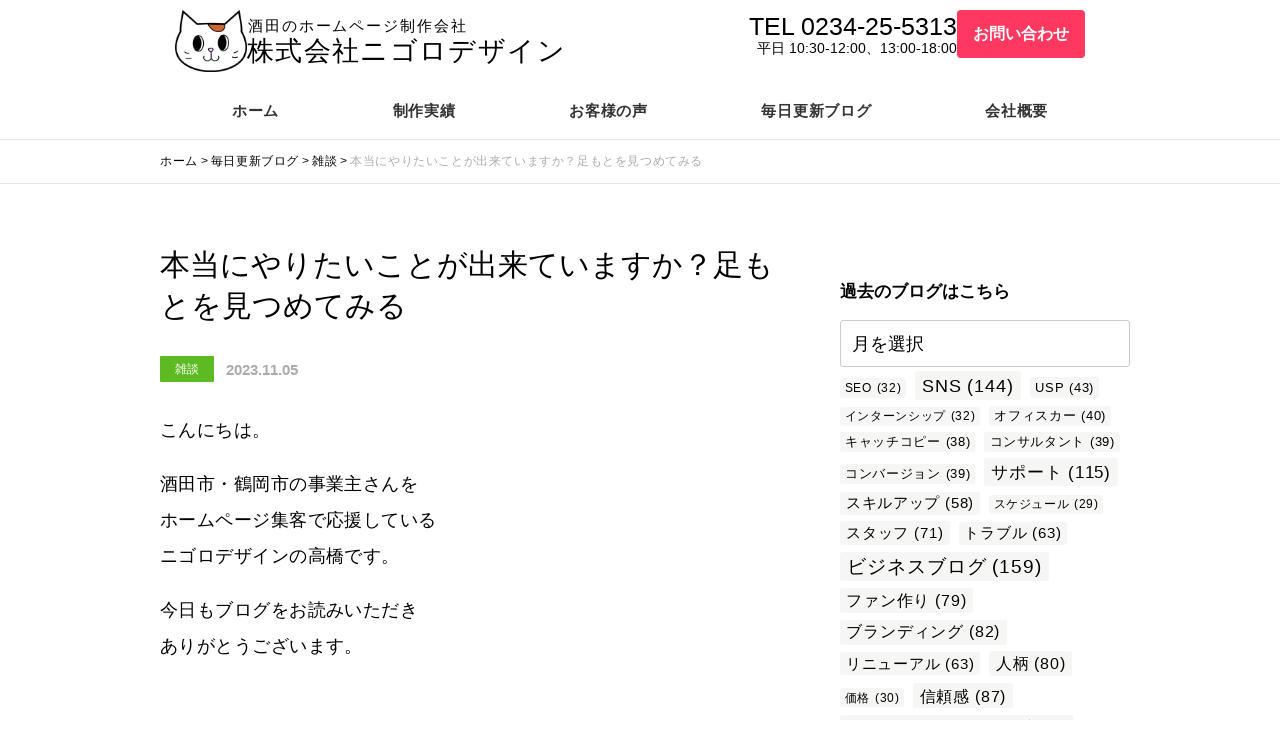

--- FILE ---
content_type: text/html; charset=UTF-8
request_url: https://www.256design.co.jp/post-19329/
body_size: 31681
content:

<!DOCTYPE html>
<html lang="ja" translate="no">
<head>
<meta http-equiv="Content-Type" content="text/html; charset=UTF-8" />
<meta charset="UTF-8">
<title>本当にやりたいことが出来ていますか？足もとを見つめてみる - 酒田・鶴岡のホームページ制作はニゴロデザイン</title>
<meta name='robots' content='max-image-preview:large' />
	<style>img:is([sizes="auto" i], [sizes^="auto," i]) { contain-intrinsic-size: 3000px 1500px }</style>
	<link rel="alternate" type="application/rss+xml" title="株式会社ニゴロデザイン &raquo; フィード" href="https://www.256design.co.jp/feed/" />
<link rel="alternate" type="application/rss+xml" title="株式会社ニゴロデザイン &raquo; コメントフィード" href="https://www.256design.co.jp/comments/feed/" />
<link rel="alternate" type="application/rss+xml" title="株式会社ニゴロデザイン &raquo; 本当にやりたいことが出来ていますか？足もとを見つめてみる のコメントのフィード" href="https://www.256design.co.jp/post-19329/feed/" />

<!-- SEO SIMPLE PACK 3.6.2 -->
<meta name="description" content="三連休はどうお過ごしですか？ &nbsp; 金曜日は道の駅しゃりんに寄って イカ焼きとかイカめしを食べて… そのまま新潟方面へ。 &nbsp; ずっと気になっていた新潟の ご当地スーパーのウオロクへ。 &nbsp; ＳＮＳで誰かが &amp;#x1">
<link rel="canonical" href="https://www.256design.co.jp/post-19329/">
<meta property="og:locale" content="ja_JP">
<meta property="og:type" content="article">
<meta property="og:image" content="https://www.256design.co.jp/wp-content/uploads/2023/11/19329_1.jpg">
<meta property="og:title" content="本当にやりたいことが出来ていますか？足もとを見つめてみる - 酒田・鶴岡のホームページ制作はニゴロデザイン">
<meta property="og:description" content="三連休はどうお過ごしですか？ &nbsp; 金曜日は道の駅しゃりんに寄って イカ焼きとかイカめしを食べて… そのまま新潟方面へ。 &nbsp; ずっと気になっていた新潟の ご当地スーパーのウオロクへ。 &nbsp; ＳＮＳで誰かが &amp;#x1">
<meta property="og:url" content="https://www.256design.co.jp/post-19329/">
<meta property="og:site_name" content="株式会社ニゴロデザイン">
<meta property="article:publisher" content="https://www.facebook.com/256design">
<meta name="twitter:card" content="summary_large_image">
<meta name="twitter:site" content="256design">
<!-- / SEO SIMPLE PACK -->

<script type="text/javascript">
/* <![CDATA[ */
window._wpemojiSettings = {"baseUrl":"https:\/\/s.w.org\/images\/core\/emoji\/16.0.1\/72x72\/","ext":".png","svgUrl":"https:\/\/s.w.org\/images\/core\/emoji\/16.0.1\/svg\/","svgExt":".svg","source":{"concatemoji":"https:\/\/www.256design.co.jp\/wp-includes\/js\/wp-emoji-release.min.js?ver=6.8.3"}};
/*! This file is auto-generated */
!function(s,n){var o,i,e;function c(e){try{var t={supportTests:e,timestamp:(new Date).valueOf()};sessionStorage.setItem(o,JSON.stringify(t))}catch(e){}}function p(e,t,n){e.clearRect(0,0,e.canvas.width,e.canvas.height),e.fillText(t,0,0);var t=new Uint32Array(e.getImageData(0,0,e.canvas.width,e.canvas.height).data),a=(e.clearRect(0,0,e.canvas.width,e.canvas.height),e.fillText(n,0,0),new Uint32Array(e.getImageData(0,0,e.canvas.width,e.canvas.height).data));return t.every(function(e,t){return e===a[t]})}function u(e,t){e.clearRect(0,0,e.canvas.width,e.canvas.height),e.fillText(t,0,0);for(var n=e.getImageData(16,16,1,1),a=0;a<n.data.length;a++)if(0!==n.data[a])return!1;return!0}function f(e,t,n,a){switch(t){case"flag":return n(e,"\ud83c\udff3\ufe0f\u200d\u26a7\ufe0f","\ud83c\udff3\ufe0f\u200b\u26a7\ufe0f")?!1:!n(e,"\ud83c\udde8\ud83c\uddf6","\ud83c\udde8\u200b\ud83c\uddf6")&&!n(e,"\ud83c\udff4\udb40\udc67\udb40\udc62\udb40\udc65\udb40\udc6e\udb40\udc67\udb40\udc7f","\ud83c\udff4\u200b\udb40\udc67\u200b\udb40\udc62\u200b\udb40\udc65\u200b\udb40\udc6e\u200b\udb40\udc67\u200b\udb40\udc7f");case"emoji":return!a(e,"\ud83e\udedf")}return!1}function g(e,t,n,a){var r="undefined"!=typeof WorkerGlobalScope&&self instanceof WorkerGlobalScope?new OffscreenCanvas(300,150):s.createElement("canvas"),o=r.getContext("2d",{willReadFrequently:!0}),i=(o.textBaseline="top",o.font="600 32px Arial",{});return e.forEach(function(e){i[e]=t(o,e,n,a)}),i}function t(e){var t=s.createElement("script");t.src=e,t.defer=!0,s.head.appendChild(t)}"undefined"!=typeof Promise&&(o="wpEmojiSettingsSupports",i=["flag","emoji"],n.supports={everything:!0,everythingExceptFlag:!0},e=new Promise(function(e){s.addEventListener("DOMContentLoaded",e,{once:!0})}),new Promise(function(t){var n=function(){try{var e=JSON.parse(sessionStorage.getItem(o));if("object"==typeof e&&"number"==typeof e.timestamp&&(new Date).valueOf()<e.timestamp+604800&&"object"==typeof e.supportTests)return e.supportTests}catch(e){}return null}();if(!n){if("undefined"!=typeof Worker&&"undefined"!=typeof OffscreenCanvas&&"undefined"!=typeof URL&&URL.createObjectURL&&"undefined"!=typeof Blob)try{var e="postMessage("+g.toString()+"("+[JSON.stringify(i),f.toString(),p.toString(),u.toString()].join(",")+"));",a=new Blob([e],{type:"text/javascript"}),r=new Worker(URL.createObjectURL(a),{name:"wpTestEmojiSupports"});return void(r.onmessage=function(e){c(n=e.data),r.terminate(),t(n)})}catch(e){}c(n=g(i,f,p,u))}t(n)}).then(function(e){for(var t in e)n.supports[t]=e[t],n.supports.everything=n.supports.everything&&n.supports[t],"flag"!==t&&(n.supports.everythingExceptFlag=n.supports.everythingExceptFlag&&n.supports[t]);n.supports.everythingExceptFlag=n.supports.everythingExceptFlag&&!n.supports.flag,n.DOMReady=!1,n.readyCallback=function(){n.DOMReady=!0}}).then(function(){return e}).then(function(){var e;n.supports.everything||(n.readyCallback(),(e=n.source||{}).concatemoji?t(e.concatemoji):e.wpemoji&&e.twemoji&&(t(e.twemoji),t(e.wpemoji)))}))}((window,document),window._wpemojiSettings);
/* ]]> */
</script>
<link rel='stylesheet' id='crayon-css' href='https://www.256design.co.jp/wp-content/plugins/crayon-syntax-highlighter/css/min/crayon.min.css?ver=_2.7.2_beta' type='text/css' media='all' />
<link rel='stylesheet' id='sbi_styles-css' href='https://www.256design.co.jp/wp-content/plugins/instagram-feed/css/sbi-styles.min.css?ver=6.10.0' type='text/css' media='all' />
<style id='wp-emoji-styles-inline-css' type='text/css'>

	img.wp-smiley, img.emoji {
		display: inline !important;
		border: none !important;
		box-shadow: none !important;
		height: 1em !important;
		width: 1em !important;
		margin: 0 0.07em !important;
		vertical-align: -0.1em !important;
		background: none !important;
		padding: 0 !important;
	}
</style>
<link rel='stylesheet' id='wp-block-library-css' href='https://www.256design.co.jp/wp-includes/css/dist/block-library/style.min.css?ver=6.8.3' type='text/css' media='all' />
<style id='classic-theme-styles-inline-css' type='text/css'>
/*! This file is auto-generated */
.wp-block-button__link{color:#fff;background-color:#32373c;border-radius:9999px;box-shadow:none;text-decoration:none;padding:calc(.667em + 2px) calc(1.333em + 2px);font-size:1.125em}.wp-block-file__button{background:#32373c;color:#fff;text-decoration:none}
</style>
<style id='boldblocks-breadcrumb-block-style-inline-css' type='text/css'>
.wp-block-boldblocks-breadcrumb-block ol{display:flex;flex-wrap:wrap;gap:var(--bb--crumb-gap,.4em);list-style:none;margin:0;padding:0}.wp-block-boldblocks-breadcrumb-block ol li{align-items:center;display:flex}.wp-block-boldblocks-breadcrumb-block ol li .sep{display:flex;line-height:1;margin-left:var(--bb--crumb-gap,.4em)}.wp-block-boldblocks-breadcrumb-block ol li:before{display:none}.wp-block-boldblocks-breadcrumb-block ol li.breadcrumb-item{margin:0;padding:0}.wp-block-boldblocks-breadcrumb-block .breadcrumb-item-name{word-break:break-word}.wp-block-boldblocks-breadcrumb-block.hide-current-page .breadcrumb-item--current,.wp-block-boldblocks-breadcrumb-block.hide-current-page .breadcrumb-item--parent .sep,.wp-block-boldblocks-breadcrumb-block.hide-home-page .breadcrumb-item--home{display:none}

</style>
<link rel='stylesheet' id='wp-components-css' href='https://www.256design.co.jp/wp-includes/css/dist/components/style.min.css?ver=6.8.3' type='text/css' media='all' />
<link rel='stylesheet' id='wp-preferences-css' href='https://www.256design.co.jp/wp-includes/css/dist/preferences/style.min.css?ver=6.8.3' type='text/css' media='all' />
<link rel='stylesheet' id='wp-block-editor-css' href='https://www.256design.co.jp/wp-includes/css/dist/block-editor/style.min.css?ver=6.8.3' type='text/css' media='all' />
<link rel='stylesheet' id='wp-reusable-blocks-css' href='https://www.256design.co.jp/wp-includes/css/dist/reusable-blocks/style.min.css?ver=6.8.3' type='text/css' media='all' />
<link rel='stylesheet' id='wp-patterns-css' href='https://www.256design.co.jp/wp-includes/css/dist/patterns/style.min.css?ver=6.8.3' type='text/css' media='all' />
<link rel='stylesheet' id='wp-editor-css' href='https://www.256design.co.jp/wp-includes/css/dist/editor/style.min.css?ver=6.8.3' type='text/css' media='all' />
<link rel='stylesheet' id='demo_block-cgb-style-css-css' href='https://www.256design.co.jp/wp-content/plugins/nigoro-blocks/dist/blocks.style.build.css' type='text/css' media='all' />
<style id='global-styles-inline-css' type='text/css'>
:root{--wp--preset--aspect-ratio--square: 1;--wp--preset--aspect-ratio--4-3: 4/3;--wp--preset--aspect-ratio--3-4: 3/4;--wp--preset--aspect-ratio--3-2: 3/2;--wp--preset--aspect-ratio--2-3: 2/3;--wp--preset--aspect-ratio--16-9: 16/9;--wp--preset--aspect-ratio--9-16: 9/16;--wp--preset--color--black: #000000;--wp--preset--color--cyan-bluish-gray: #abb8c3;--wp--preset--color--white: #ffffff;--wp--preset--color--pale-pink: #f78da7;--wp--preset--color--vivid-red: #cf2e2e;--wp--preset--color--luminous-vivid-orange: #ff6900;--wp--preset--color--luminous-vivid-amber: #fcb900;--wp--preset--color--light-green-cyan: #7bdcb5;--wp--preset--color--vivid-green-cyan: #00d084;--wp--preset--color--pale-cyan-blue: #8ed1fc;--wp--preset--color--vivid-cyan-blue: #0693e3;--wp--preset--color--vivid-purple: #9b51e0;--wp--preset--color--256-cms-base: #f2f2f2;--wp--preset--color--256-cms-base-dark: #DEDEDE;--wp--preset--color--256-cms-base-bright: #FFFFFF;--wp--preset--color--256-cms-main: #5DBA23;--wp--preset--color--256-cms-main-dark: #50A11E;--wp--preset--color--256-cms-main-bright: #E1F7C8;--wp--preset--color--256-cms-accent: #0096ff;--wp--preset--color--256-cms-accent-dark: #0068B0;--wp--preset--color--256-cms-accent-bright: #94EAFF;--wp--preset--color--256-cms-text-std: #333333;--wp--preset--color--256-cms-text-dark: #000000;--wp--preset--color--256-cms-text-bright: #acacac;--wp--preset--color--256-cms-action: #FF3860;--wp--preset--color--256-cms-action-dark: #C92C4C;--wp--preset--color--256-cms-action-bright: #FFB5C6;--wp--preset--color--256-cms-line: #cccccc;--wp--preset--color--256-cms-line-dark: #666666;--wp--preset--color--256-cms-line-bright: #e6e6e6;--wp--preset--color--256-cms-pallet-black: #0E0018;--wp--preset--color--256-cms-pallet-white: #FFFFFF;--wp--preset--gradient--vivid-cyan-blue-to-vivid-purple: linear-gradient(135deg,rgba(6,147,227,1) 0%,rgb(155,81,224) 100%);--wp--preset--gradient--light-green-cyan-to-vivid-green-cyan: linear-gradient(135deg,rgb(122,220,180) 0%,rgb(0,208,130) 100%);--wp--preset--gradient--luminous-vivid-amber-to-luminous-vivid-orange: linear-gradient(135deg,rgba(252,185,0,1) 0%,rgba(255,105,0,1) 100%);--wp--preset--gradient--luminous-vivid-orange-to-vivid-red: linear-gradient(135deg,rgba(255,105,0,1) 0%,rgb(207,46,46) 100%);--wp--preset--gradient--very-light-gray-to-cyan-bluish-gray: linear-gradient(135deg,rgb(238,238,238) 0%,rgb(169,184,195) 100%);--wp--preset--gradient--cool-to-warm-spectrum: linear-gradient(135deg,rgb(74,234,220) 0%,rgb(151,120,209) 20%,rgb(207,42,186) 40%,rgb(238,44,130) 60%,rgb(251,105,98) 80%,rgb(254,248,76) 100%);--wp--preset--gradient--blush-light-purple: linear-gradient(135deg,rgb(255,206,236) 0%,rgb(152,150,240) 100%);--wp--preset--gradient--blush-bordeaux: linear-gradient(135deg,rgb(254,205,165) 0%,rgb(254,45,45) 50%,rgb(107,0,62) 100%);--wp--preset--gradient--luminous-dusk: linear-gradient(135deg,rgb(255,203,112) 0%,rgb(199,81,192) 50%,rgb(65,88,208) 100%);--wp--preset--gradient--pale-ocean: linear-gradient(135deg,rgb(255,245,203) 0%,rgb(182,227,212) 50%,rgb(51,167,181) 100%);--wp--preset--gradient--electric-grass: linear-gradient(135deg,rgb(202,248,128) 0%,rgb(113,206,126) 100%);--wp--preset--gradient--midnight: linear-gradient(135deg,rgb(2,3,129) 0%,rgb(40,116,252) 100%);--wp--preset--font-size--small: 13px;--wp--preset--font-size--medium: 20px;--wp--preset--font-size--large: 36px;--wp--preset--font-size--x-large: 42px;--wp--preset--spacing--20: 0.44rem;--wp--preset--spacing--30: 0.67rem;--wp--preset--spacing--40: 1rem;--wp--preset--spacing--50: 1.5rem;--wp--preset--spacing--60: 2.25rem;--wp--preset--spacing--70: 3.38rem;--wp--preset--spacing--80: 5.06rem;--wp--preset--shadow--natural: 6px 6px 9px rgba(0, 0, 0, 0.2);--wp--preset--shadow--deep: 12px 12px 50px rgba(0, 0, 0, 0.4);--wp--preset--shadow--sharp: 6px 6px 0px rgba(0, 0, 0, 0.2);--wp--preset--shadow--outlined: 6px 6px 0px -3px rgba(255, 255, 255, 1), 6px 6px rgba(0, 0, 0, 1);--wp--preset--shadow--crisp: 6px 6px 0px rgba(0, 0, 0, 1);}:where(.is-layout-flex){gap: 0.5em;}:where(.is-layout-grid){gap: 0.5em;}body .is-layout-flex{display: flex;}.is-layout-flex{flex-wrap: wrap;align-items: center;}.is-layout-flex > :is(*, div){margin: 0;}body .is-layout-grid{display: grid;}.is-layout-grid > :is(*, div){margin: 0;}:where(.wp-block-columns.is-layout-flex){gap: 2em;}:where(.wp-block-columns.is-layout-grid){gap: 2em;}:where(.wp-block-post-template.is-layout-flex){gap: 1.25em;}:where(.wp-block-post-template.is-layout-grid){gap: 1.25em;}.has-black-color{color: var(--wp--preset--color--black) !important;}.has-cyan-bluish-gray-color{color: var(--wp--preset--color--cyan-bluish-gray) !important;}.has-white-color{color: var(--wp--preset--color--white) !important;}.has-pale-pink-color{color: var(--wp--preset--color--pale-pink) !important;}.has-vivid-red-color{color: var(--wp--preset--color--vivid-red) !important;}.has-luminous-vivid-orange-color{color: var(--wp--preset--color--luminous-vivid-orange) !important;}.has-luminous-vivid-amber-color{color: var(--wp--preset--color--luminous-vivid-amber) !important;}.has-light-green-cyan-color{color: var(--wp--preset--color--light-green-cyan) !important;}.has-vivid-green-cyan-color{color: var(--wp--preset--color--vivid-green-cyan) !important;}.has-pale-cyan-blue-color{color: var(--wp--preset--color--pale-cyan-blue) !important;}.has-vivid-cyan-blue-color{color: var(--wp--preset--color--vivid-cyan-blue) !important;}.has-vivid-purple-color{color: var(--wp--preset--color--vivid-purple) !important;}.has-black-background-color{background-color: var(--wp--preset--color--black) !important;}.has-cyan-bluish-gray-background-color{background-color: var(--wp--preset--color--cyan-bluish-gray) !important;}.has-white-background-color{background-color: var(--wp--preset--color--white) !important;}.has-pale-pink-background-color{background-color: var(--wp--preset--color--pale-pink) !important;}.has-vivid-red-background-color{background-color: var(--wp--preset--color--vivid-red) !important;}.has-luminous-vivid-orange-background-color{background-color: var(--wp--preset--color--luminous-vivid-orange) !important;}.has-luminous-vivid-amber-background-color{background-color: var(--wp--preset--color--luminous-vivid-amber) !important;}.has-light-green-cyan-background-color{background-color: var(--wp--preset--color--light-green-cyan) !important;}.has-vivid-green-cyan-background-color{background-color: var(--wp--preset--color--vivid-green-cyan) !important;}.has-pale-cyan-blue-background-color{background-color: var(--wp--preset--color--pale-cyan-blue) !important;}.has-vivid-cyan-blue-background-color{background-color: var(--wp--preset--color--vivid-cyan-blue) !important;}.has-vivid-purple-background-color{background-color: var(--wp--preset--color--vivid-purple) !important;}.has-black-border-color{border-color: var(--wp--preset--color--black) !important;}.has-cyan-bluish-gray-border-color{border-color: var(--wp--preset--color--cyan-bluish-gray) !important;}.has-white-border-color{border-color: var(--wp--preset--color--white) !important;}.has-pale-pink-border-color{border-color: var(--wp--preset--color--pale-pink) !important;}.has-vivid-red-border-color{border-color: var(--wp--preset--color--vivid-red) !important;}.has-luminous-vivid-orange-border-color{border-color: var(--wp--preset--color--luminous-vivid-orange) !important;}.has-luminous-vivid-amber-border-color{border-color: var(--wp--preset--color--luminous-vivid-amber) !important;}.has-light-green-cyan-border-color{border-color: var(--wp--preset--color--light-green-cyan) !important;}.has-vivid-green-cyan-border-color{border-color: var(--wp--preset--color--vivid-green-cyan) !important;}.has-pale-cyan-blue-border-color{border-color: var(--wp--preset--color--pale-cyan-blue) !important;}.has-vivid-cyan-blue-border-color{border-color: var(--wp--preset--color--vivid-cyan-blue) !important;}.has-vivid-purple-border-color{border-color: var(--wp--preset--color--vivid-purple) !important;}.has-vivid-cyan-blue-to-vivid-purple-gradient-background{background: var(--wp--preset--gradient--vivid-cyan-blue-to-vivid-purple) !important;}.has-light-green-cyan-to-vivid-green-cyan-gradient-background{background: var(--wp--preset--gradient--light-green-cyan-to-vivid-green-cyan) !important;}.has-luminous-vivid-amber-to-luminous-vivid-orange-gradient-background{background: var(--wp--preset--gradient--luminous-vivid-amber-to-luminous-vivid-orange) !important;}.has-luminous-vivid-orange-to-vivid-red-gradient-background{background: var(--wp--preset--gradient--luminous-vivid-orange-to-vivid-red) !important;}.has-very-light-gray-to-cyan-bluish-gray-gradient-background{background: var(--wp--preset--gradient--very-light-gray-to-cyan-bluish-gray) !important;}.has-cool-to-warm-spectrum-gradient-background{background: var(--wp--preset--gradient--cool-to-warm-spectrum) !important;}.has-blush-light-purple-gradient-background{background: var(--wp--preset--gradient--blush-light-purple) !important;}.has-blush-bordeaux-gradient-background{background: var(--wp--preset--gradient--blush-bordeaux) !important;}.has-luminous-dusk-gradient-background{background: var(--wp--preset--gradient--luminous-dusk) !important;}.has-pale-ocean-gradient-background{background: var(--wp--preset--gradient--pale-ocean) !important;}.has-electric-grass-gradient-background{background: var(--wp--preset--gradient--electric-grass) !important;}.has-midnight-gradient-background{background: var(--wp--preset--gradient--midnight) !important;}.has-small-font-size{font-size: var(--wp--preset--font-size--small) !important;}.has-medium-font-size{font-size: var(--wp--preset--font-size--medium) !important;}.has-large-font-size{font-size: var(--wp--preset--font-size--large) !important;}.has-x-large-font-size{font-size: var(--wp--preset--font-size--x-large) !important;}
:where(.wp-block-post-template.is-layout-flex){gap: 1.25em;}:where(.wp-block-post-template.is-layout-grid){gap: 1.25em;}
:where(.wp-block-columns.is-layout-flex){gap: 2em;}:where(.wp-block-columns.is-layout-grid){gap: 2em;}
:root :where(.wp-block-pullquote){font-size: 1.5em;line-height: 1.6;}
</style>
<link rel='stylesheet' id='contact-form-7-css' href='https://www.256design.co.jp/wp-content/plugins/contact-form-7/includes/css/styles.css?ver=6.1.4' type='text/css' media='all' />
<link rel='stylesheet' id='flexible-table-block-css' href='https://www.256design.co.jp/wp-content/plugins/flexible-table-block/build/style-index.css?ver=1751406264' type='text/css' media='all' />
<style id='flexible-table-block-inline-css' type='text/css'>
.wp-block-flexible-table-block-table.wp-block-flexible-table-block-table>table{width:100%;max-width:100%;border-collapse:collapse;}.wp-block-flexible-table-block-table.wp-block-flexible-table-block-table.is-style-stripes tbody tr:nth-child(odd) th{background-color:#f0f0f1;}.wp-block-flexible-table-block-table.wp-block-flexible-table-block-table.is-style-stripes tbody tr:nth-child(odd) td{background-color:#f0f0f1;}.wp-block-flexible-table-block-table.wp-block-flexible-table-block-table.is-style-stripes tbody tr:nth-child(even) th{background-color:#ffffff;}.wp-block-flexible-table-block-table.wp-block-flexible-table-block-table.is-style-stripes tbody tr:nth-child(even) td{background-color:#ffffff;}.wp-block-flexible-table-block-table.wp-block-flexible-table-block-table>table tr th,.wp-block-flexible-table-block-table.wp-block-flexible-table-block-table>table tr td{padding:0.5em;border-width:1px;border-style:solid;border-color:#000000;text-align:left;vertical-align:middle;}@media screen and (min-width:769px){.wp-block-flexible-table-block-table.is-scroll-on-pc{overflow-x:scroll;}.wp-block-flexible-table-block-table.is-scroll-on-pc table{max-width:none;align-self:self-start;}}@media screen and (max-width:768px){.wp-block-flexible-table-block-table.is-scroll-on-mobile{overflow-x:scroll;}.wp-block-flexible-table-block-table.is-scroll-on-mobile table{max-width:none;align-self:self-start;}.wp-block-flexible-table-block-table table.is-stacked-on-mobile th,.wp-block-flexible-table-block-table table.is-stacked-on-mobile td{width:100%!important;display:block;}}
</style>
<link rel='stylesheet' id='parent-style-css' href='https://www.256design.co.jp/wp-content/themes/256cms3/style.css?ver=6.8.3' type='text/css' media='all' />
<link rel='stylesheet' id='child-style-css' href='https://www.256design.co.jp/wp-content/themes/256cms3_child/style.css?ver=6.8.3' type='text/css' media='all' />
<link rel='stylesheet' id='cf7cf-style-css' href='https://www.256design.co.jp/wp-content/plugins/cf7-conditional-fields/style.css?ver=2.6.2' type='text/css' media='all' />
<style id='kadence-blocks-global-variables-inline-css' type='text/css'>
:root {--global-kb-font-size-sm:clamp(0.8rem, 0.73rem + 0.217vw, 0.9rem);--global-kb-font-size-md:clamp(1.1rem, 0.995rem + 0.326vw, 1.25rem);--global-kb-font-size-lg:clamp(1.75rem, 1.576rem + 0.543vw, 2rem);--global-kb-font-size-xl:clamp(2.25rem, 1.728rem + 1.63vw, 3rem);--global-kb-font-size-xxl:clamp(2.5rem, 1.456rem + 3.26vw, 4rem);--global-kb-font-size-xxxl:clamp(2.75rem, 0.489rem + 7.065vw, 6rem);}:root {--global-palette1: #3182CE;--global-palette2: #2B6CB0;--global-palette3: #1A202C;--global-palette4: #2D3748;--global-palette5: #4A5568;--global-palette6: #718096;--global-palette7: #EDF2F7;--global-palette8: #F7FAFC;--global-palette9: #ffffff;}
</style>
<script type="text/javascript" src="https://www.256design.co.jp/wp-includes/js/jquery/jquery.min.js?ver=3.7.1" id="jquery-core-js"></script>
<script type="text/javascript" src="https://www.256design.co.jp/wp-includes/js/jquery/jquery-migrate.min.js?ver=3.4.1" id="jquery-migrate-js"></script>
<script type="text/javascript" id="crayon_js-js-extra">
/* <![CDATA[ */
var CrayonSyntaxSettings = {"version":"_2.7.2_beta","is_admin":"0","ajaxurl":"https:\/\/www.256design.co.jp\/wp-admin\/admin-ajax.php","prefix":"crayon-","setting":"crayon-setting","selected":"crayon-setting-selected","changed":"crayon-setting-changed","special":"crayon-setting-special","orig_value":"data-orig-value","debug":""};
var CrayonSyntaxStrings = {"copy":"Press %s to Copy, %s to Paste","minimize":"Click To Expand Code"};
/* ]]> */
</script>
<script type="text/javascript" src="https://www.256design.co.jp/wp-content/plugins/crayon-syntax-highlighter/js/min/crayon.min.js?ver=_2.7.2_beta" id="crayon_js-js"></script>
<link rel="https://api.w.org/" href="https://www.256design.co.jp/wp-json/" /><link rel="alternate" title="JSON" type="application/json" href="https://www.256design.co.jp/wp-json/wp/v2/posts/19329" /><link rel="EditURI" type="application/rsd+xml" title="RSD" href="https://www.256design.co.jp/xmlrpc.php?rsd" />
<link rel='shortlink' href='https://www.256design.co.jp/?p=19329' />
<link rel="alternate" title="oEmbed (JSON)" type="application/json+oembed" href="https://www.256design.co.jp/wp-json/oembed/1.0/embed?url=https%3A%2F%2Fwww.256design.co.jp%2Fpost-19329%2F" />
<link rel="alternate" title="oEmbed (XML)" type="text/xml+oembed" href="https://www.256design.co.jp/wp-json/oembed/1.0/embed?url=https%3A%2F%2Fwww.256design.co.jp%2Fpost-19329%2F&#038;format=xml" />
<link rel="stylesheet" href="https://use.fontawesome.com/releases/v5.8.1/css/all.css" crossorigin="anonymous">
<link rel="stylesheet" href="https://www.256design.co.jp/wp-content/themes/256cms3/css/cssanm.css">
<link rel="preconnect" href="https://fonts.gstatic.com">
<link href="https://fonts.googleapis.com/css2?family=Anton&family=Noto+Sans+JP:wght@500,700;900&display=swap" rel="stylesheet">
<!-- Google Analytics (gtag.js) -->
<script async src="https://www.googletagmanager.com/gtag/js?id=G-1EEE425GJ5"></script>
<script>
	window.dataLayer = window.dataLayer || [];
	function gtag(){dataLayer.push(arguments);}
	gtag("js", new Date());
	gtag("config", "G-1EEE425GJ5");
</script>
<!-- / Google Analytics (gtag.js) -->
<script type="application/ld+json">{
		"@context" : "http://schema.org",
		"@type" : "Article",
		"mainEntityOfPage": {
		"@type": "WebPage",
		"@id": "https://www.256design.co.jp/post-19329/"
		},
		"name" : "株式会社ニゴロデザイン",
		"headline" : "本当にやりたいことが出来ていますか？足もとを見つめてみる",
		"author" : {
		"@type" : "Person",
		"name" : "管理者"
		},
		"datePublished" : "2023-11-5",
		"dateModified" : "2023-11-6",
		"image" : "https://www.256design.co.jp/wp-content/uploads/2023/11/19329_1.jpg",
		"articleSection" : "雑談",
		"url" : "https://www.256design.co.jp/post-19329/",
		"publisher" : {
		"@type" : "Organization",

		"logo": {
		"@type": "ImageObject",
		"url": "https://www.256design.co.jp/wp-content/uploads/2018/01/img_nigorou_head.png"
		},
		"name" : "株式会社ニゴロデザイン"
		}
		}</script>
<!-- BEGIN: WP Social Bookmarking Light HEAD --><script>
    (function (d, s, id) {
        var js, fjs = d.getElementsByTagName(s)[0];
        if (d.getElementById(id)) return;
        js = d.createElement(s);
        js.id = id;
        js.src = "//connect.facebook.net/ja_JP/sdk.js#xfbml=1&version=v2.7";
        fjs.parentNode.insertBefore(js, fjs);
    }(document, 'script', 'facebook-jssdk'));
</script>
<style type="text/css">.wp_social_bookmarking_light{
}
.wp_social_bookmarking_light div{
    float: left !important;
    border: 0 !important;
    padding: 0 !important;
    margin: 0 5px 0px 0 !important;
    min-height: 30px !important;
    line-height: 18px !important;
    text-indent: 0 !important;
}
.wp_social_bookmarking_light img{
    border: 0 !important;
    padding: 0;
    margin: 0;
    vertical-align: top !important;
}
.wp_social_bookmarking_light_clear{
    clear: both !important;
}
#fb-root{
    display: none;
}
.wsbl_twitter{
    width: 100px;
}
.wsbl_facebook_like iframe{
    max-width: none !important;
}
</style>
<!-- END: WP Social Bookmarking Light HEAD -->
<link rel="icon" href="https://www.256design.co.jp/wp-content/uploads/2021/12/cropped-favicon-32x32.png" sizes="32x32" />
<link rel="icon" href="https://www.256design.co.jp/wp-content/uploads/2021/12/cropped-favicon-192x192.png" sizes="192x192" />
<link rel="apple-touch-icon" href="https://www.256design.co.jp/wp-content/uploads/2021/12/cropped-favicon-180x180.png" />
<meta name="msapplication-TileImage" content="https://www.256design.co.jp/wp-content/uploads/2021/12/cropped-favicon-270x270.png" />

<meta name="viewport" content="width=device-width, initial-scale=1, minimum-scale=1, maximum-scale=1, user-scalable=no">
<link rel="stylesheet" type="text/css" href="https://www.256design.co.jp/wp-content/uploads/root.css?1752269312" id="customCssLink-root" />
<link rel="stylesheet" type="text/css" href="https://www.256design.co.jp/wp-content/themes/256cms3_child/root.css?1692929821" />
<link rel="stylesheet" type="text/css" href="https://www.256design.co.jp/wp-content/uploads/sp.css?1752269598" media="only screen and (min-width: 0px) and (max-width: 767px)" id="customCssLink-sp" />
<link rel="stylesheet" type="text/css" href="https://www.256design.co.jp/wp-content/themes/256cms3_child/sp.css?1661068800" media="only screen and (min-width: 0px) and (max-width: 767px)" />
<link rel="stylesheet" type="text/css" href="https://www.256design.co.jp/wp-content/uploads/tab.css?1751582677" media="only screen and (min-width: 768px) and (max-width: 1024px)" id="customCssLink-tab" />
<link rel="stylesheet" type="text/css" href="https://www.256design.co.jp/wp-content/themes/256cms3_child/tab.css?1661068800" media="only screen and (min-width: 768px) and (max-width: 1024px)" />
<link rel="stylesheet" type="text/css" href="https://www.256design.co.jp/wp-content/uploads/pc.css?1751582614" media="only screen and (min-width: 1025px)" id="customCssLink-pc" />
<link rel="stylesheet" type="text/css" href="https://www.256design.co.jp/wp-content/themes/256cms3_child/pc.css?1661068800" media="only screen and (min-width: 1025px)" />

</head>

<body class="wp-singular post-template-default single single-post postid-19329 single-format-standard wp-theme-256cms3 wp-child-theme-256cms3_child  single-category-freetalk use-sidebar">
	<div id="pageinserterwidget-59" class="widget block-content">
<div>
<div class="block-content cf"><style>.kb-row-layout-id5774_648661-da > .kt-row-column-wrap{align-content:center;}:where(.kb-row-layout-id5774_648661-da > .kt-row-column-wrap) > .wp-block-kadence-column{justify-content:center;}.kb-row-layout-id5774_648661-da > .kt-row-column-wrap{column-gap:var(--global-kb-gap-none, 0rem );row-gap:var(--global-kb-gap-none, 0rem );max-width:960px;margin-left:auto;margin-right:auto;padding-top:10px;padding-right:0px;padding-bottom:10px;padding-left:0px;grid-template-columns:repeat(2, minmax(0, 1fr));}.kb-row-layout-id5774_648661-da > .kt-row-layout-overlay{opacity:0.30;}.kb-row-layout-id5774_648661-da .kt-row-layout-bottom-sep{height:100px;}.kb-row-layout-id5774_648661-da .kt-row-layout-bottom-sep svg{width:100%;}.kb-row-layout-id5774_648661-da .kt-row-layout-bottom-sep svg{fill:#ffffff!important;}@media all and (max-width: 1024px){.kb-row-layout-id5774_648661-da > .kt-row-column-wrap{padding-top:10px;padding-right:35px;padding-bottom:10px;padding-left:35px;grid-template-columns:minmax(0, calc(60% - ((var(--global-kb-gap-none, 0rem ) * 1 )/2)))minmax(0, calc(40% - ((var(--global-kb-gap-none, 0rem ) * 1 )/2)));}}@media all and (max-width: 1024px){.kb-row-layout-id5774_648661-da .kt-row-layout-bottom-sep{height:px;}}@media all and (max-width: 1024px){.kb-row-layout-id5774_648661-da .kt-row-layout-bottom-sep svg{width:%;}}@media all and (max-width: 767px){.kb-row-layout-id5774_648661-da > .kt-row-column-wrap{padding-top:14px;padding-right:25px;padding-bottom:14px;padding-left:25px;grid-template-columns:minmax(0, calc(90% - ((var(--global-kb-gap-none, 0rem ) * 1 )/2)))minmax(0, calc(10% - ((var(--global-kb-gap-none, 0rem ) * 1 )/2)));}.kb-row-layout-id5774_648661-da .kt-row-layout-bottom-sep{height:px;}.kb-row-layout-id5774_648661-da .kt-row-layout-bottom-sep svg{width:%;}}/* SectionにカスタムCSSを記述 */@media screen and (min-width: 0px) and (max-width: 1024px) {  .kb-row-layout-id5774_648661-da.kb-row-layout-wrap {    position: fixed;    top: 0;    right: 0;    left: 0;    z-index: 90;  }}</style><header class="kb-row-layout-wrap kb-row-layout-id5774_648661-da alignfull has-256cms-pallet-white-background-color kt-row-has-bg header_standard wp-block-kadence-rowlayout"><div class="kt-row-column-wrap kt-has-2-columns kt-row-layout-equal kt-tab-layout-inherit kt-mobile-layout-left-golden kt-row-valign-middle">
<style>.kadence-column5774_ff3f59-43 > .kt-inside-inner-col{display:flex;}.kadence-column5774_ff3f59-43 > .kt-inside-inner-col,.kadence-column5774_ff3f59-43 > .kt-inside-inner-col:before{border-top-left-radius:0px;border-top-right-radius:0px;border-bottom-right-radius:0px;border-bottom-left-radius:0px;}.kadence-column5774_ff3f59-43 > .kt-inside-inner-col{column-gap:14px;}.kadence-column5774_ff3f59-43 > .kt-inside-inner-col{flex-direction:row;flex-wrap:wrap;align-items:center;}.kadence-column5774_ff3f59-43 > .kt-inside-inner-col > *, .kadence-column5774_ff3f59-43 > .kt-inside-inner-col > figure.wp-block-image, .kadence-column5774_ff3f59-43 > .kt-inside-inner-col > figure.wp-block-kadence-image{margin-top:0px;margin-bottom:0px;}.kadence-column5774_ff3f59-43 > .kt-inside-inner-col > .kb-image-is-ratio-size{flex-grow:1;}.kadence-column5774_ff3f59-43 > .kt-inside-inner-col:before{opacity:0.3;}.kadence-column5774_ff3f59-43{position:relative;}@media all and (max-width: 1024px){.kadence-column5774_ff3f59-43 > .kt-inside-inner-col{flex-direction:row;flex-wrap:wrap;align-items:center;}}@media all and (min-width: 768px) and (max-width: 1024px){.kadence-column5774_ff3f59-43 > .kt-inside-inner-col > *, .kadence-column5774_ff3f59-43 > .kt-inside-inner-col > figure.wp-block-image, .kadence-column5774_ff3f59-43 > .kt-inside-inner-col > figure.wp-block-kadence-image{margin-top:0px;margin-bottom:0px;}.kadence-column5774_ff3f59-43 > .kt-inside-inner-col > .kb-image-is-ratio-size{flex-grow:1;}}@media all and (max-width: 767px){.kadence-column5774_ff3f59-43 > .kt-inside-inner-col{column-gap:9px;flex-direction:row;flex-wrap:wrap;justify-content:flex-start;}.kadence-column5774_ff3f59-43 > .kt-inside-inner-col > *, .kadence-column5774_ff3f59-43 > .kt-inside-inner-col > figure.wp-block-image, .kadence-column5774_ff3f59-43 > .kt-inside-inner-col > figure.wp-block-kadence-image{margin-top:0px;margin-bottom:0px;}.kadence-column5774_ff3f59-43 > .kt-inside-inner-col > .kb-image-is-ratio-size{flex-grow:1;}}</style>
<div class="wp-block-kadence-column kadence-column5774_ff3f59-43 kb-section-dir-horizontal inner-column-1"><div class="kt-inside-inner-col">
<div class="site-title-logo"><a href="https://www.256design.co.jp"><img decoding="async" src="https://www.256design.co.jp/wp-content/uploads/2025/07/nigorou-head.webp" alt="株式会社ニゴロデザイン" /></a></div><div><p class="init site-desc">酒田のホームページ制作会社</p><div class="init site-title-text"><a href="https://www.256design.co.jp">株式会社ニゴロデザイン</a></div></div>
</div></div>


<style>.kadence-column5774_08a240-d0 > .kt-inside-inner-col{display:flex;}.kadence-column5774_08a240-d0 > .kt-inside-inner-col{border-right:20px solid transparent;}.kadence-column5774_08a240-d0 > .kt-inside-inner-col,.kadence-column5774_08a240-d0 > .kt-inside-inner-col:before{border-top-left-radius:0px;border-top-right-radius:0px;border-bottom-right-radius:0px;border-bottom-left-radius:0px;}.kadence-column5774_08a240-d0 > .kt-inside-inner-col{column-gap:20px;}.kadence-column5774_08a240-d0 > .kt-inside-inner-col{flex-direction:row;flex-wrap:wrap;align-items:center;justify-content:flex-end;}.kadence-column5774_08a240-d0 > .kt-inside-inner-col > *, .kadence-column5774_08a240-d0 > .kt-inside-inner-col > figure.wp-block-image, .kadence-column5774_08a240-d0 > .kt-inside-inner-col > figure.wp-block-kadence-image{margin-top:0px;margin-bottom:0px;}.kadence-column5774_08a240-d0 > .kt-inside-inner-col > .kb-image-is-ratio-size{flex-grow:1;}.kadence-column5774_08a240-d0 > .kt-inside-inner-col:before{opacity:0.3;}.kadence-column5774_08a240-d0{position:relative;}@media all and (max-width: 1024px){.kadence-column5774_08a240-d0 > .kt-inside-inner-col{border-right:20px solid transparent;flex-direction:row;flex-wrap:wrap;align-items:center;justify-content:flex-end;}}@media all and (min-width: 768px) and (max-width: 1024px){.kadence-column5774_08a240-d0 > .kt-inside-inner-col > *, .kadence-column5774_08a240-d0 > .kt-inside-inner-col > figure.wp-block-image, .kadence-column5774_08a240-d0 > .kt-inside-inner-col > figure.wp-block-kadence-image{margin-top:0px;margin-bottom:0px;}.kadence-column5774_08a240-d0 > .kt-inside-inner-col > .kb-image-is-ratio-size{flex-grow:1;}}@media all and (max-width: 767px){.kadence-column5774_08a240-d0 > .kt-inside-inner-col{border-right:20px solid transparent;flex-direction:row;flex-wrap:wrap;justify-content:flex-start;justify-content:flex-end;}.kadence-column5774_08a240-d0 > .kt-inside-inner-col > *, .kadence-column5774_08a240-d0 > .kt-inside-inner-col > figure.wp-block-image, .kadence-column5774_08a240-d0 > .kt-inside-inner-col > figure.wp-block-kadence-image{margin-top:0px;margin-bottom:0px;}.kadence-column5774_08a240-d0 > .kt-inside-inner-col > .kb-image-is-ratio-size{flex-grow:1;}}</style>
<div class="wp-block-kadence-column kadence-column5774_08a240-d0 kvs-md-false kvs-sm-false kb-section-dir-horizontal inner-column-2 pc-only"><div class="kt-inside-inner-col">
<div class="wp-block-group"><div class="wp-block-group__inner-container is-layout-constrained wp-block-group-is-layout-constrained"><style>.wp-block-kadence-advancedheading.kt-adv-heading5774_cae094-78, .wp-block-kadence-advancedheading.kt-adv-heading5774_cae094-78[data-kb-block="kb-adv-heading5774_cae094-78"]{margin-bottom:2px;text-align:right;font-size:25px;font-style:normal;}.wp-block-kadence-advancedheading.kt-adv-heading5774_cae094-78 mark.kt-highlight, .wp-block-kadence-advancedheading.kt-adv-heading5774_cae094-78[data-kb-block="kb-adv-heading5774_cae094-78"] mark.kt-highlight{font-style:normal;color:#f76a0c;-webkit-box-decoration-break:clone;box-decoration-break:clone;padding-top:0px;padding-right:0px;padding-bottom:0px;padding-left:0px;}</style>
<p class="kt-adv-heading5774_cae094-78 init header_standard_tel wp-block-kadence-advancedheading" data-kb-block="kb-adv-heading5774_cae094-78">TEL 0234-25-5313</p>


<style>.wp-block-kadence-advancedheading.kt-adv-heading5774_4d18c2-de, .wp-block-kadence-advancedheading.kt-adv-heading5774_4d18c2-de[data-kb-block="kb-adv-heading5774_4d18c2-de"]{margin-top:2px;text-align:right;font-size:14px;font-style:normal;}.wp-block-kadence-advancedheading.kt-adv-heading5774_4d18c2-de mark.kt-highlight, .wp-block-kadence-advancedheading.kt-adv-heading5774_4d18c2-de[data-kb-block="kb-adv-heading5774_4d18c2-de"] mark.kt-highlight{font-style:normal;color:#f76a0c;-webkit-box-decoration-break:clone;box-decoration-break:clone;padding-top:0px;padding-right:0px;padding-bottom:0px;padding-left:0px;}</style>
<p class="kt-adv-heading5774_4d18c2-de init header_standard_hours wp-block-kadence-advancedheading" data-kb-block="kb-adv-heading5774_4d18c2-de">平日 10:30-12:00、13:00-18:00</p>
</div></div>


<style>.wp-block-kadence-advancedbtn.kb-btns5774_66b756-14{gap:var(--global-kb-gap-xs, 0.5rem );justify-content:center;align-items:center;}.kt-btns5774_66b756-14 .kt-button{font-weight:normal;font-style:normal;}</style>
<div class="wp-block-kadence-advancedbtn kb-buttons-wrap kb-btns5774_66b756-14"><style>ul.menu .wp-block-kadence-advancedbtn .kb-btn5774_f987ba-08.kb-button{width:initial;}.wp-block-kadence-advancedbtn .kb-btn5774_f987ba-08.kb-button{color:#FFFFFF;background:#FF3860;font-size:16px;font-family:'Noto Sans JP';font-weight:700;border-top-left-radius:4px;border-top-right-radius:4px;border-bottom-right-radius:4px;border-bottom-left-radius:4px;border-top:0px solid #555555;border-right:0px solid #555555;border-bottom:0px solid #555555;border-left:0px solid #555555;padding-top:var(--global-kb-spacing-sm, 1.5rem);padding-bottom:var(--global-kb-spacing-sm, 1.5rem);}.wp-block-kadence-advancedbtn .kb-btn5774_f987ba-08.kb-button:hover, .wp-block-kadence-advancedbtn .kb-btn5774_f987ba-08.kb-button:focus{color:#ffffff;background:#C92C4C;border-top-color:#444444;border-top-style:solid;border-right-color:#444444;border-right-style:solid;border-bottom-color:#444444;border-bottom-style:solid;border-left-color:#444444;border-left-style:solid;}@media all and (max-width: 1024px){.wp-block-kadence-advancedbtn .kb-btn5774_f987ba-08.kb-button{border-top:0px solid #555555;border-right:0px solid #555555;border-bottom:0px solid #555555;border-left:0px solid #555555;}}@media all and (max-width: 1024px){.wp-block-kadence-advancedbtn .kb-btn5774_f987ba-08.kb-button:hover, .wp-block-kadence-advancedbtn .kb-btn5774_f987ba-08.kb-button:focus{border-top-color:#444444;border-top-style:solid;border-right-color:#444444;border-right-style:solid;border-bottom-color:#444444;border-bottom-style:solid;border-left-color:#444444;border-left-style:solid;}}@media all and (max-width: 767px){.wp-block-kadence-advancedbtn .kb-btn5774_f987ba-08.kb-button{border-top:0px solid #555555;border-right:0px solid #555555;border-bottom:0px solid #555555;border-left:0px solid #555555;}.wp-block-kadence-advancedbtn .kb-btn5774_f987ba-08.kb-button:hover, .wp-block-kadence-advancedbtn .kb-btn5774_f987ba-08.kb-button:focus{border-top-color:#444444;border-top-style:solid;border-right-color:#444444;border-right-style:solid;border-bottom-color:#444444;border-bottom-style:solid;border-left-color:#444444;border-left-style:solid;}}</style><a class="kb-button kt-button button kb-btn5774_f987ba-08 kt-btn-size-standard kt-btn-width-type-full kb-btn-global-fill  kt-btn-has-text-true kt-btn-has-svg-false  wp-block-kadence-singlebtn" href="https://www.256design.co.jp/contact-us/"><span class="kt-btn-inner-text">お問い合わせ</span></a></div>
</div></div>

</div></header>

<style>.kb-row-layout-id5774_aaff3c-86 > .kt-row-column-wrap{align-content:start;}:where(.kb-row-layout-id5774_aaff3c-86 > .kt-row-column-wrap) > .wp-block-kadence-column{justify-content:start;}.kb-row-layout-id5774_aaff3c-86 > .kt-row-column-wrap{column-gap:var(--global-kb-gap-md, 2rem);row-gap:var(--global-kb-gap-md, 2rem);max-width:960px;margin-left:auto;margin-right:auto;padding-top:0px;padding-right:0px;padding-bottom:0px;padding-left:0px;grid-template-columns:minmax(0, 1fr);}.kb-row-layout-id5774_aaff3c-86{background-color:rgba(255,255,255,0.96);}.kb-row-layout-id5774_aaff3c-86 > .kt-row-layout-overlay{opacity:0.30;}.kb-row-layout-id5774_aaff3c-86 .kt-row-layout-bottom-sep{height:100px;}.kb-row-layout-id5774_aaff3c-86 .kt-row-layout-bottom-sep svg{width:100%;}.kb-row-layout-id5774_aaff3c-86 .kt-row-layout-bottom-sep svg{fill:#ffffff!important;}@media all and (max-width: 1024px){.kb-row-layout-id5774_aaff3c-86 > .kt-row-column-wrap{padding-right:35px;padding-left:35px;grid-template-columns:minmax(0, 1fr);}}@media all and (max-width: 1024px){.kb-row-layout-id5774_aaff3c-86 .kt-row-layout-bottom-sep{height:px;}}@media all and (max-width: 1024px){.kb-row-layout-id5774_aaff3c-86 .kt-row-layout-bottom-sep svg{width:%;}}@media all and (max-width: 767px){.kb-row-layout-id5774_aaff3c-86 > .kt-row-column-wrap{padding-right:25px;padding-left:25px;grid-template-columns:minmax(0, 1fr);}.kb-row-layout-id5774_aaff3c-86 .kt-row-layout-bottom-sep{height:px;}.kb-row-layout-id5774_aaff3c-86 .kt-row-layout-bottom-sep svg{width:%;}}</style><div class="kb-row-layout-wrap kb-row-layout-id5774_aaff3c-86 alignfull kt-row-has-bg pc-only site-navi wp-block-kadence-rowlayout"><div class="kt-row-column-wrap kt-has-1-columns kt-row-layout-equal kt-tab-layout-inherit kt-mobile-layout-row kt-row-valign-top">
<style>.kadence-column5774_c91f25-22 > .kt-inside-inner-col,.kadence-column5774_c91f25-22 > .kt-inside-inner-col:before{border-top-left-radius:0px;border-top-right-radius:0px;border-bottom-right-radius:0px;border-bottom-left-radius:0px;}.kadence-column5774_c91f25-22 > .kt-inside-inner-col{column-gap:var(--global-kb-gap-sm, 1rem);}.kadence-column5774_c91f25-22 > .kt-inside-inner-col{flex-direction:column;}.kadence-column5774_c91f25-22 > .kt-inside-inner-col > .aligncenter{width:100%;}.kadence-column5774_c91f25-22 > .kt-inside-inner-col:before{opacity:0.3;}.kadence-column5774_c91f25-22{position:relative;}@media all and (max-width: 1024px){.kadence-column5774_c91f25-22 > .kt-inside-inner-col{flex-direction:column;justify-content:center;}}@media all and (max-width: 767px){.kadence-column5774_c91f25-22 > .kt-inside-inner-col{flex-direction:column;justify-content:center;}}</style>
<div class="wp-block-kadence-column kadence-column5774_c91f25-22 inner-column-1"><div class="kt-inside-inner-col"><div class="ncb-nav-menu  nav-menu-direction-row">
<style>
. .menu li a {
	color: }
. .menu li a .sub-title {
	?
	color: }
. .menu li a:hover {
	color: }
. .menu li a:hover .sub-title {
	?
	color: }
</style>

<div class="menu-mainmenu-container"><ul id="menu-mainmenu" class="menu"><li id="menu-item-3028"><a href="https://www.256design.co.jp/">ホーム</a></li>
<li id="menu-item-4403"><a href="https://www.256design.co.jp/cat-example/homepage/">制作実績</a></li>
<li id="menu-item-14445"><a href="https://www.256design.co.jp/cat-voice/voice/">お客様の声</a></li>
<li id="menu-item-4562"><a href="https://www.256design.co.jp/category/column/">毎日更新ブログ</a></li>
<li id="menu-item-4104"><a href="https://www.256design.co.jp/company/">会社概要</a></li>
</ul></div></div></div></div>

</div></div></div>
</div>
</div>

<div class="breadcrumb-wrapper">
	<div class="wp-block-boldblocks-breadcrumb-block">
		<nav class="breadcrumb">
			<div class="container cf">
			<div id="" class="breadcrumbs-inner"><ol itemprop="breadcrumb-items" class="breadcrumb-items"><li class="breadcrumb-item breadcrumb-item--home" itemscope itemtype=""><a href="https://www.256design.co.jp/" itemprop="url"><span itemprop="title">ホーム</span></a></li><li>&nbsp;&gt;&nbsp;</li><li class="breadcrumb-item" itemscope itemtype=""><a href="https://www.256design.co.jp/category/column/" itemprop="url"><span itemprop="title">毎日更新ブログ</span></a></li><li>&nbsp;&gt;&nbsp;</li><li class="breadcrumb-item" itemscope itemtype=""><a href="https://www.256design.co.jp/category/column/freetalk/" itemprop="url"><span itemprop="title">雑談</span></a></li><li>&nbsp;&gt;&nbsp;</li><li class="breadcrumb-item breadcrumb-item--current" itemscope itemtype=""><span itemprop="title">本当にやりたいことが出来ていますか？足もとを見つめてみる</span></li></ol></div>			</div><!-- .container -->
		</nav><!-- .breadcrumb -->
	</div><!-- .wp-block-boldblocks-breadcrumb-block -->
</div>




	<section class="content-section post-single_content-section">
		<main role="main" class="content-main">

			<div class="use-sidebar_container post-id-19329_container cf">

				<!-- page content start -->

				
				<div class="post-single_content-main_inner">
					<section class="block-content cf">

						<h1 class="post-entry-title"><span class="post-entry-title-text">本当にやりたいことが出来ていますか？足もとを見つめてみる</span></h1>


						<!-- post meta start -->
<div class="single-entry-meta post-single-entry-meta"><p class="single-entry-meta-cat post-entry-cat   -entry-cat-id-289"><span class=" -entry-cat-id-289-text">雑談</span></p><p class="single-entry-meta-date post-entry-date">2023.11.05</p></div>						<!-- post meta end -->

						<!-- top social button start -->
						<!-- top social button link end -->

																<p><p>こんにちは。</p>
<p>酒田市・鶴岡市の事業主さんを<br>ホームページ集客で応援している<br>ニゴロデザインの高橋です。</p>
<p>今日もブログをお読みいただき<br>ありがとうございます。</p>
<p>&nbsp;</p>
<div class="block-content" style="padding: 0.25em 1.5em; border: 1px solid #5DBA23;">
<p>最新の制作実績は<a href="https://www.256design.co.jp/cat-example/homepage/">こちら</a></p>
<p>新規制作の受付を再開しております！<br>お気軽にご相談くださいね。</p>
<p>ご予算やご要望に合わせて<br>ちょうどいいご提案をいたします。</p>
<p>代表の高橋の<a href="https://www.256design.co.jp/post-6193/">自己紹介</a></p>
</div>
<p>&nbsp;</p>
</p>
<p>三連休はどうお過ごしですか？</p>
<p>&nbsp;</p>
<p><img decoding="async" class="alignnone size-full wp-image-19334" src="https://www.256design.co.jp/wp-content/uploads/2023/11/19329_5.jpg" alt="" width="640" height="480" /></p>
<p>金曜日は道の駅しゃりんに寄って<br />
イカ焼きとかイカめしを食べて…</p>
<p>そのまま新潟方面へ。</p>
<p>&nbsp;</p>
<p><img decoding="async" class="alignnone size-full wp-image-19333" src="https://www.256design.co.jp/wp-content/uploads/2023/11/19329_4.jpg" alt="" width="640" height="480" /></p>
<p>ずっと気になっていた新潟の<br />
ご当地スーパーのウオロクへ。</p>
<p>&nbsp;</p>
<p><img loading="lazy" decoding="async" class="alignnone size-full wp-image-19332" src="https://www.256design.co.jp/wp-content/uploads/2023/11/19329_3.jpg" alt="" width="640" height="480" /></p>
<p>ＳＮＳで誰かが</p>
<p>&#x1f464;<span class="keyword-voice-other">ウオロクはメンチカツがうまい</span></p>
<p>と言ってたのを思い出して<br />
思わず立ち寄ってしまいました。</p>
<p>&nbsp;</p>
<p><img loading="lazy" decoding="async" class="alignnone size-full wp-image-19331" src="https://www.256design.co.jp/wp-content/uploads/2023/11/19329_2.jpg" alt="" width="640" height="480" /></p>
<p>確かにうまかったのですが、</p>
<p><span class="keyword-voice-our">ソースがかかっていない方を<br />
買えばよかった～</span>&#x1f606;</p>
<p>って思いました。</p>
<p>ソースがかけてあるメンチカツと<br />
かけてないメンチカツが売られてて<br />
ソースがかけてある方を買ったんです。</p>
<p>ちょっと甘めのソースでした。</p>
<p><span class="keyword-supplement">肉団子にからめてあるタレみたいな感じ。</span></p>
<p>&nbsp;</p>
<p>これは個人の好みなのですが</p>
<p><span class="keyword-voice-our">もう少しウスターソースっぽい<br />
しょっぱめのソースで食べたかった…</span>&#x1f914;</p>
<p>と。</p>
<p>&nbsp;</p>
<p>次回はソース無しのメンチカツを買って<br />
家でオーブントースターで焼いて<br />
ウスターソースをかけて食べようと思います。</p>
<p>&nbsp;</p>
<p>土曜日は家でじみに作業をして…</p>
<p>&nbsp;</p>
<p>今日の日曜日。</p>
<p>&nbsp;</p>
<p><img loading="lazy" decoding="async" class="alignnone size-full wp-image-19343" src="https://www.256design.co.jp/wp-content/uploads/2023/11/19329_7.jpg" alt="" width="640" height="480" /></p>
<p>ＤＩＹをやってから、</p>
<p>&nbsp;</p>
<p><img loading="lazy" decoding="async" class="alignnone size-full wp-image-19344" src="https://www.256design.co.jp/wp-content/uploads/2023/11/19329_6.jpg" alt="" width="640" height="480" /></p>
<p>河川敷で陽を浴びながら<br />
オフィスカーで事務作業を。</p>
<p>この季節は車も暑くならないので<br />
オフィスカーで仕事が捗ります。</p>
<p>日曜日ってのも捗る理由ですね。</p>
<p>&nbsp;</p>
<p>心地よい風に吹かれながら<br />
休憩の時は川や空を眺めて…</p>
<p><span class="keyword-voice-our">仕事は楽しめているかな…</span>&#x1f914;</p>
<p>気持ちを自分で確認します。</p>
<p>&nbsp;</p>
<p>僕はかなり気分屋なので</p>
<p>&#x2714;仕事の内容</p>
<p>&#x2714;技術的な興味</p>
<p>&#x2714;お付き合いするお客様</p>
<p>自分にハマる仕事かどうか？って<br />
仕事のパフォーマンスに<br />
かなり影響が大きいんですよね。</p>
<p>&nbsp;</p>
<p>みんなそうかもしれませんけど。</p>
<p>&nbsp;</p>
<p><img loading="lazy" decoding="async" class="alignnone size-full wp-image-19330" src="https://www.256design.co.jp/wp-content/uploads/2023/11/19329_1.jpg" alt="" width="640" height="480" /></p>
<p>時々、足もとを見つめてみます。</p>
<p>&nbsp;</p>
<p><span class="keyword-point-negative">単にお金を稼ぐために<br />
手を動かしてはいないか？</span></p>
<p>って。</p>
<p>&nbsp;</p>
<p>やっぱり、</p>
<p><span class="keyword-point">好きな仕事をしてその延長で<br />
お金が得られるほうがいい</span></p>
<p>って思うからです。</p>
<p>&nbsp;</p>
<p>会社を始めた頃は仕事が少なくて<br />
好きな仕事をして売上を上げるのが<br />
本当にしんどい時期がありました。</p>
<p>しかも数年間続きました。</p>
<p>&nbsp;</p>
<p>なので、条件のよくない仕事や<br />
理不尽な仕事に出会うこともあって</p>
<p><span class="keyword-voice-our">なんで今これをやってるんだろ…</span>&#x1f613;</p>
<p>って思うこともあったんですよね。</p>
<p>&nbsp;</p>
<p>でも、二つのことを心掛けました。</p>
<p>&#x2714;好きじゃない仕事も<br />
好きな仕事に変換していこう</p>
<p>&#x2714;好きな仕事も細く続けよう</p>
<p>↑</p>
<p>この二つです。</p>
<p>&nbsp;</p>
<p>あまり興味の湧かなかった仕事も<br />
よくよく本質を考えていくと</p>
<p><span class="keyword-voice-our">あ、ここってクリエイティブだな…</span>&#x1f62e;</p>
<p>って思う部分が見つかるんです。</p>
<p>&nbsp;</p>
<p>そうすると、プログラミングや<br />
デザインで役に立てるわけです。</p>
<p>&nbsp;</p>
<p>そして、元々好きだった仕事。</p>
<p>例えばゲームの開発なんかも<br />
お金になる・ならないに関わらず</p>
<p>&#x2714;開発技術</p>
<p>&#x2714;開発ツール</p>
<p>&#x2714;制作している人たち</p>
<p>に日々触れていくわけです。</p>
<p>&nbsp;</p>
<p>そうすると、ひょんなことから<br />
仕事が始まったりするんですよね。</p>
<p>&nbsp;</p>
<p>今年もあと２ヶ月を切りました。</p>
<p>制作費の見直しや待遇面の改善も<br />
着手しなければなりません。</p>
<p>周りとの調整も増えてきます。</p>
<p>&nbsp;</p>
<p>でもそこで大事なことは</p>
<p><span class="keyword-point">好きな仕事でお金を得る</span></p>
<p>これが自分もスタッフも<br />
できることを目指したいなと。</p>
<p>&nbsp;</p>
<p>そんな風に思った日曜日でした。</p>
<p>それではまた。</p>
<p>
<p>&nbsp;</p>



<p>ホームページを作りたい<br>SEO対策もしたい<br>Googleマイビジネスも取り組みたい</p>



<p>でも、誰に頼めばいいのかわからない…</p>



<p><a href="https://www.256design.co.jp/cat-example/homepage/">お客様のホームページ紹介</a></p>



<p>集客と採用に強いホームページは<br>ニゴロデザインにお任せください。</p>


<style>.wp-block-kadence-advancedheading.kt-adv-heading5427_0c1ed8-f1, .wp-block-kadence-advancedheading.kt-adv-heading5427_0c1ed8-f1[data-kb-block="kb-adv-heading5427_0c1ed8-f1"]{font-size:0.8em;font-style:normal;}.wp-block-kadence-advancedheading.kt-adv-heading5427_0c1ed8-f1 mark.kt-highlight, .wp-block-kadence-advancedheading.kt-adv-heading5427_0c1ed8-f1[data-kb-block="kb-adv-heading5427_0c1ed8-f1"] mark.kt-highlight{font-style:normal;color:#f76a0c;-webkit-box-decoration-break:clone;box-decoration-break:clone;padding-top:0px;padding-right:0px;padding-bottom:0px;padding-left:0px;}</style>
<p class="kt-adv-heading5427_0c1ed8-f1 init wp-block-kadence-advancedheading has-256-cms-text-bright-color has-text-color" data-kb-block="kb-adv-heading5427_0c1ed8-f1">公開日 2023年11月5日 最終更新日 2023年11月6日</p>


<style>.wp-block-kadence-spacer.kt-block-spacer-5427_ce35b9-2f .kt-block-spacer{height:60px;}.wp-block-kadence-spacer.kt-block-spacer-5427_ce35b9-2f .kt-divider{border-top-width:1px;height:1px;border-top-color:#eee;width:80%;border-top-style:solid;}@media all and (max-width: 1024px){.wp-block-kadence-spacer.kt-block-spacer-5427_ce35b9-2f .kt-block-spacer{height:40px!important;}}@media all and (max-width: 767px){.wp-block-kadence-spacer.kt-block-spacer-5427_ce35b9-2f .kt-block-spacer{height:20px!important;}}</style>
<div class="wp-block-kadence-spacer aligncenter kt-block-spacer-5427_ce35b9-2f"><div class="kt-block-spacer kt-block-spacer-halign-center"></div></div>



<figure class="wp-block-image size-full"><img fetchpriority="high" decoding="async" width="960" height="341" src="https://www.256design.co.jp/wp-content/uploads/2024/12/bg_staff_2024.webp" alt="" class="wp-image-21667" srcset="https://www.256design.co.jp/wp-content/uploads/2024/12/bg_staff_2024.webp 960w, https://www.256design.co.jp/wp-content/uploads/2024/12/bg_staff_2024-640x227.webp 640w, https://www.256design.co.jp/wp-content/uploads/2024/12/bg_staff_2024-768x273.webp 768w" sizes="(max-width: 960px) 100vw, 960px" /></figure>



<p class="has-text-align-center">制作中も公開後もチームでサポート！</p>
</p>
 <!-- 記事本文を表示 -->

						<!-- bottom social button start -->
						<!-- bottom social button link end -->

					</section>
				</div><!-- .page_content-main_inner -->

				 <!-- ループ終了 -->

				<!-- page content end -->

				<!-- after widget start -->
				<!-- after widget end -->

				<!-- post link start -->

<div class="prev-next-link-area cf">
<div class="prev-link-area"><a class="prev-link-button prev-next-link-button" href="https://www.256design.co.jp/post-19336/" rel="prev"><span class="prev-link-icon"></span>当日でもオードブルが注文できる…実はこれってすごいことだと思います</a></div><div class="next-link-area"><a class="next-link-button prev-next-link-button" href="https://www.256design.co.jp/post-19348/" rel="next">遅いパソコンを使ってはいませんか？パソコン使用者の二箇条<span class="next-link-icon"></span></a></div></div>

				<!-- post link end -->

				<!-- blog ranking link start -->
				<!-- blog ranking link end -->

			</div><!-- .container -->

		</main><!-- .content-main -->
		<aside class="content-sidebar">
			<div id="archives-4" class="widget sidebar_widget_archive"><h2 class="sidebar_widget-title">過去のブログはこちら</h2>		<label class="screen-reader-text" for="archives-dropdown-4">過去のブログはこちら</label>
		<select id="archives-dropdown-4" name="archive-dropdown">
			
			<option value="">月を選択</option>
				<option value='https://www.256design.co.jp/2026/01/'> 2026年1月 &nbsp;(31)</option>
	<option value='https://www.256design.co.jp/2025/12/'> 2025年12月 &nbsp;(31)</option>
	<option value='https://www.256design.co.jp/2025/11/'> 2025年11月 &nbsp;(30)</option>
	<option value='https://www.256design.co.jp/2025/10/'> 2025年10月 &nbsp;(31)</option>
	<option value='https://www.256design.co.jp/2025/09/'> 2025年9月 &nbsp;(30)</option>
	<option value='https://www.256design.co.jp/2025/08/'> 2025年8月 &nbsp;(31)</option>
	<option value='https://www.256design.co.jp/2025/07/'> 2025年7月 &nbsp;(31)</option>
	<option value='https://www.256design.co.jp/2025/06/'> 2025年6月 &nbsp;(30)</option>
	<option value='https://www.256design.co.jp/2025/05/'> 2025年5月 &nbsp;(31)</option>
	<option value='https://www.256design.co.jp/2025/04/'> 2025年4月 &nbsp;(30)</option>
	<option value='https://www.256design.co.jp/2025/03/'> 2025年3月 &nbsp;(31)</option>
	<option value='https://www.256design.co.jp/2025/02/'> 2025年2月 &nbsp;(28)</option>
	<option value='https://www.256design.co.jp/2025/01/'> 2025年1月 &nbsp;(31)</option>
	<option value='https://www.256design.co.jp/2024/12/'> 2024年12月 &nbsp;(31)</option>
	<option value='https://www.256design.co.jp/2024/11/'> 2024年11月 &nbsp;(30)</option>
	<option value='https://www.256design.co.jp/2024/10/'> 2024年10月 &nbsp;(31)</option>
	<option value='https://www.256design.co.jp/2024/09/'> 2024年9月 &nbsp;(30)</option>
	<option value='https://www.256design.co.jp/2024/08/'> 2024年8月 &nbsp;(31)</option>
	<option value='https://www.256design.co.jp/2024/07/'> 2024年7月 &nbsp;(31)</option>
	<option value='https://www.256design.co.jp/2024/06/'> 2024年6月 &nbsp;(30)</option>
	<option value='https://www.256design.co.jp/2024/05/'> 2024年5月 &nbsp;(31)</option>
	<option value='https://www.256design.co.jp/2024/04/'> 2024年4月 &nbsp;(30)</option>
	<option value='https://www.256design.co.jp/2024/03/'> 2024年3月 &nbsp;(31)</option>
	<option value='https://www.256design.co.jp/2024/02/'> 2024年2月 &nbsp;(29)</option>
	<option value='https://www.256design.co.jp/2024/01/'> 2024年1月 &nbsp;(31)</option>
	<option value='https://www.256design.co.jp/2023/12/'> 2023年12月 &nbsp;(31)</option>
	<option value='https://www.256design.co.jp/2023/11/'> 2023年11月 &nbsp;(30)</option>
	<option value='https://www.256design.co.jp/2023/10/'> 2023年10月 &nbsp;(31)</option>
	<option value='https://www.256design.co.jp/2023/09/'> 2023年9月 &nbsp;(30)</option>
	<option value='https://www.256design.co.jp/2023/08/'> 2023年8月 &nbsp;(31)</option>
	<option value='https://www.256design.co.jp/2023/07/'> 2023年7月 &nbsp;(31)</option>
	<option value='https://www.256design.co.jp/2023/06/'> 2023年6月 &nbsp;(30)</option>
	<option value='https://www.256design.co.jp/2023/05/'> 2023年5月 &nbsp;(31)</option>
	<option value='https://www.256design.co.jp/2023/04/'> 2023年4月 &nbsp;(30)</option>
	<option value='https://www.256design.co.jp/2023/03/'> 2023年3月 &nbsp;(31)</option>
	<option value='https://www.256design.co.jp/2023/02/'> 2023年2月 &nbsp;(28)</option>
	<option value='https://www.256design.co.jp/2023/01/'> 2023年1月 &nbsp;(31)</option>
	<option value='https://www.256design.co.jp/2022/12/'> 2022年12月 &nbsp;(31)</option>
	<option value='https://www.256design.co.jp/2022/11/'> 2022年11月 &nbsp;(30)</option>
	<option value='https://www.256design.co.jp/2022/10/'> 2022年10月 &nbsp;(31)</option>
	<option value='https://www.256design.co.jp/2022/09/'> 2022年9月 &nbsp;(30)</option>
	<option value='https://www.256design.co.jp/2022/08/'> 2022年8月 &nbsp;(30)</option>
	<option value='https://www.256design.co.jp/2022/07/'> 2022年7月 &nbsp;(31)</option>
	<option value='https://www.256design.co.jp/2022/06/'> 2022年6月 &nbsp;(30)</option>
	<option value='https://www.256design.co.jp/2022/05/'> 2022年5月 &nbsp;(31)</option>
	<option value='https://www.256design.co.jp/2022/04/'> 2022年4月 &nbsp;(30)</option>
	<option value='https://www.256design.co.jp/2022/03/'> 2022年3月 &nbsp;(31)</option>
	<option value='https://www.256design.co.jp/2022/02/'> 2022年2月 &nbsp;(28)</option>
	<option value='https://www.256design.co.jp/2022/01/'> 2022年1月 &nbsp;(31)</option>
	<option value='https://www.256design.co.jp/2021/12/'> 2021年12月 &nbsp;(31)</option>
	<option value='https://www.256design.co.jp/2021/11/'> 2021年11月 &nbsp;(30)</option>
	<option value='https://www.256design.co.jp/2021/10/'> 2021年10月 &nbsp;(31)</option>
	<option value='https://www.256design.co.jp/2021/09/'> 2021年9月 &nbsp;(30)</option>
	<option value='https://www.256design.co.jp/2021/08/'> 2021年8月 &nbsp;(31)</option>
	<option value='https://www.256design.co.jp/2021/07/'> 2021年7月 &nbsp;(31)</option>
	<option value='https://www.256design.co.jp/2021/06/'> 2021年6月 &nbsp;(30)</option>
	<option value='https://www.256design.co.jp/2021/05/'> 2021年5月 &nbsp;(31)</option>
	<option value='https://www.256design.co.jp/2021/04/'> 2021年4月 &nbsp;(30)</option>
	<option value='https://www.256design.co.jp/2021/03/'> 2021年3月 &nbsp;(31)</option>
	<option value='https://www.256design.co.jp/2021/02/'> 2021年2月 &nbsp;(28)</option>
	<option value='https://www.256design.co.jp/2021/01/'> 2021年1月 &nbsp;(31)</option>
	<option value='https://www.256design.co.jp/2020/12/'> 2020年12月 &nbsp;(31)</option>
	<option value='https://www.256design.co.jp/2020/11/'> 2020年11月 &nbsp;(30)</option>
	<option value='https://www.256design.co.jp/2020/10/'> 2020年10月 &nbsp;(31)</option>
	<option value='https://www.256design.co.jp/2020/09/'> 2020年9月 &nbsp;(30)</option>
	<option value='https://www.256design.co.jp/2020/08/'> 2020年8月 &nbsp;(31)</option>
	<option value='https://www.256design.co.jp/2020/07/'> 2020年7月 &nbsp;(31)</option>
	<option value='https://www.256design.co.jp/2020/06/'> 2020年6月 &nbsp;(30)</option>
	<option value='https://www.256design.co.jp/2020/05/'> 2020年5月 &nbsp;(31)</option>
	<option value='https://www.256design.co.jp/2020/04/'> 2020年4月 &nbsp;(30)</option>
	<option value='https://www.256design.co.jp/2020/03/'> 2020年3月 &nbsp;(31)</option>
	<option value='https://www.256design.co.jp/2020/02/'> 2020年2月 &nbsp;(29)</option>
	<option value='https://www.256design.co.jp/2020/01/'> 2020年1月 &nbsp;(31)</option>
	<option value='https://www.256design.co.jp/2019/12/'> 2019年12月 &nbsp;(31)</option>
	<option value='https://www.256design.co.jp/2019/11/'> 2019年11月 &nbsp;(30)</option>
	<option value='https://www.256design.co.jp/2019/10/'> 2019年10月 &nbsp;(31)</option>
	<option value='https://www.256design.co.jp/2019/09/'> 2019年9月 &nbsp;(30)</option>
	<option value='https://www.256design.co.jp/2019/08/'> 2019年8月 &nbsp;(31)</option>
	<option value='https://www.256design.co.jp/2019/07/'> 2019年7月 &nbsp;(31)</option>
	<option value='https://www.256design.co.jp/2019/06/'> 2019年6月 &nbsp;(30)</option>
	<option value='https://www.256design.co.jp/2019/05/'> 2019年5月 &nbsp;(31)</option>
	<option value='https://www.256design.co.jp/2019/04/'> 2019年4月 &nbsp;(30)</option>
	<option value='https://www.256design.co.jp/2019/03/'> 2019年3月 &nbsp;(31)</option>
	<option value='https://www.256design.co.jp/2019/02/'> 2019年2月 &nbsp;(28)</option>
	<option value='https://www.256design.co.jp/2019/01/'> 2019年1月 &nbsp;(31)</option>
	<option value='https://www.256design.co.jp/2018/12/'> 2018年12月 &nbsp;(31)</option>
	<option value='https://www.256design.co.jp/2018/11/'> 2018年11月 &nbsp;(30)</option>
	<option value='https://www.256design.co.jp/2018/10/'> 2018年10月 &nbsp;(31)</option>
	<option value='https://www.256design.co.jp/2018/09/'> 2018年9月 &nbsp;(30)</option>
	<option value='https://www.256design.co.jp/2018/08/'> 2018年8月 &nbsp;(31)</option>
	<option value='https://www.256design.co.jp/2018/07/'> 2018年7月 &nbsp;(31)</option>
	<option value='https://www.256design.co.jp/2018/06/'> 2018年6月 &nbsp;(30)</option>
	<option value='https://www.256design.co.jp/2018/05/'> 2018年5月 &nbsp;(31)</option>
	<option value='https://www.256design.co.jp/2018/04/'> 2018年4月 &nbsp;(30)</option>
	<option value='https://www.256design.co.jp/2018/03/'> 2018年3月 &nbsp;(31)</option>
	<option value='https://www.256design.co.jp/2018/02/'> 2018年2月 &nbsp;(28)</option>
	<option value='https://www.256design.co.jp/2018/01/'> 2018年1月 &nbsp;(31)</option>
	<option value='https://www.256design.co.jp/2017/12/'> 2017年12月 &nbsp;(31)</option>
	<option value='https://www.256design.co.jp/2017/11/'> 2017年11月 &nbsp;(30)</option>
	<option value='https://www.256design.co.jp/2017/10/'> 2017年10月 &nbsp;(31)</option>
	<option value='https://www.256design.co.jp/2017/09/'> 2017年9月 &nbsp;(18)</option>
	<option value='https://www.256design.co.jp/2017/08/'> 2017年8月 &nbsp;(2)</option>
	<option value='https://www.256design.co.jp/2017/07/'> 2017年7月 &nbsp;(3)</option>
	<option value='https://www.256design.co.jp/2017/06/'> 2017年6月 &nbsp;(1)</option>
	<option value='https://www.256design.co.jp/2017/05/'> 2017年5月 &nbsp;(1)</option>
	<option value='https://www.256design.co.jp/2017/04/'> 2017年4月 &nbsp;(2)</option>
	<option value='https://www.256design.co.jp/2016/12/'> 2016年12月 &nbsp;(1)</option>
	<option value='https://www.256design.co.jp/2016/02/'> 2016年2月 &nbsp;(1)</option>
	<option value='https://www.256design.co.jp/2016/01/'> 2016年1月 &nbsp;(1)</option>
	<option value='https://www.256design.co.jp/2015/12/'> 2015年12月 &nbsp;(1)</option>
	<option value='https://www.256design.co.jp/2014/10/'> 2014年10月 &nbsp;(1)</option>
	<option value='https://www.256design.co.jp/2014/09/'> 2014年9月 &nbsp;(1)</option>
	<option value='https://www.256design.co.jp/2014/07/'> 2014年7月 &nbsp;(1)</option>
	<option value='https://www.256design.co.jp/2014/04/'> 2014年4月 &nbsp;(1)</option>
	<option value='https://www.256design.co.jp/2013/05/'> 2013年5月 &nbsp;(1)</option>

		</select>

			<script type="text/javascript">
/* <![CDATA[ */

(function() {
	var dropdown = document.getElementById( "archives-dropdown-4" );
	function onSelectChange() {
		if ( dropdown.options[ dropdown.selectedIndex ].value !== '' ) {
			document.location.href = this.options[ this.selectedIndex ].value;
		}
	}
	dropdown.onchange = onSelectChange;
})();

/* ]]> */
</script>
</div><div id="block-2" class="widget sidebar_widget_block widget_tag_cloud"><p class="is-style-default wp-block-tag-cloud"><a href="https://www.256design.co.jp/tag/seo/" class="tag-cloud-link tag-link-212 tag-link-position-1" style="font-size: 9.1428571428571pt;" aria-label="SEO (32個の項目)">SEO<span class="tag-link-count"> (32)</span></a>
<a href="https://www.256design.co.jp/tag/sns/" class="tag-cloud-link tag-link-246 tag-link-position-2" style="font-size: 13.714285714286pt;" aria-label="SNS (144個の項目)">SNS<span class="tag-link-count"> (144)</span></a>
<a href="https://www.256design.co.jp/tag/usp/" class="tag-cloud-link tag-link-224 tag-link-position-3" style="font-size: 10pt;" aria-label="USP (43個の項目)">USP<span class="tag-link-count"> (43)</span></a>
<a href="https://www.256design.co.jp/tag/%e3%82%a4%e3%83%b3%e3%82%bf%e3%83%bc%e3%83%b3%e3%82%b7%e3%83%83%e3%83%97/" class="tag-cloud-link tag-link-228 tag-link-position-4" style="font-size: 9.1428571428571pt;" aria-label="インターンシップ (32個の項目)">インターンシップ<span class="tag-link-count"> (32)</span></a>
<a href="https://www.256design.co.jp/tag/%e3%82%aa%e3%83%95%e3%82%a3%e3%82%b9%e3%82%ab%e3%83%bc/" class="tag-cloud-link tag-link-504 tag-link-position-5" style="font-size: 9.7857142857143pt;" aria-label="オフィスカー (40個の項目)">オフィスカー<span class="tag-link-count"> (40)</span></a>
<a href="https://www.256design.co.jp/tag/%e3%82%ad%e3%83%a3%e3%83%83%e3%83%81%e3%82%b3%e3%83%94%e3%83%bc/" class="tag-cloud-link tag-link-216 tag-link-position-6" style="font-size: 9.6428571428571pt;" aria-label="キャッチコピー (38個の項目)">キャッチコピー<span class="tag-link-count"> (38)</span></a>
<a href="https://www.256design.co.jp/tag/%e3%82%b3%e3%83%b3%e3%82%b5%e3%83%ab%e3%82%bf%e3%83%b3%e3%83%88/" class="tag-cloud-link tag-link-215 tag-link-position-7" style="font-size: 9.7142857142857pt;" aria-label="コンサルタント (39個の項目)">コンサルタント<span class="tag-link-count"> (39)</span></a>
<a href="https://www.256design.co.jp/tag/%e3%82%b3%e3%83%b3%e3%83%90%e3%83%bc%e3%82%b8%e3%83%a7%e3%83%b3/" class="tag-cloud-link tag-link-222 tag-link-position-8" style="font-size: 9.7142857142857pt;" aria-label="コンバージョン (39個の項目)">コンバージョン<span class="tag-link-count"> (39)</span></a>
<a href="https://www.256design.co.jp/tag/%e3%82%b5%e3%83%9d%e3%83%bc%e3%83%88/" class="tag-cloud-link tag-link-237 tag-link-position-9" style="font-size: 13pt;" aria-label="サポート (115個の項目)">サポート<span class="tag-link-count"> (115)</span></a>
<a href="https://www.256design.co.jp/tag/%e3%82%b9%e3%82%ad%e3%83%ab%e3%82%a2%e3%83%83%e3%83%97/" class="tag-cloud-link tag-link-255 tag-link-position-10" style="font-size: 10.928571428571pt;" aria-label="スキルアップ (58個の項目)">スキルアップ<span class="tag-link-count"> (58)</span></a>
<a href="https://www.256design.co.jp/tag/%e3%82%b9%e3%82%b1%e3%82%b8%e3%83%a5%e3%83%bc%e3%83%ab/" class="tag-cloud-link tag-link-202 tag-link-position-11" style="font-size: 8.8571428571429pt;" aria-label="スケジュール (29個の項目)">スケジュール<span class="tag-link-count"> (29)</span></a>
<a href="https://www.256design.co.jp/tag/%e3%82%b9%e3%82%bf%e3%83%83%e3%83%95/" class="tag-cloud-link tag-link-340 tag-link-position-12" style="font-size: 11.571428571429pt;" aria-label="スタッフ (71個の項目)">スタッフ<span class="tag-link-count"> (71)</span></a>
<a href="https://www.256design.co.jp/tag/%e3%83%88%e3%83%a9%e3%83%96%e3%83%ab/" class="tag-cloud-link tag-link-231 tag-link-position-13" style="font-size: 11.214285714286pt;" aria-label="トラブル (63個の項目)">トラブル<span class="tag-link-count"> (63)</span></a>
<a href="https://www.256design.co.jp/tag/%e3%83%93%e3%82%b8%e3%83%8d%e3%82%b9%e3%83%96%e3%83%ad%e3%82%b0/" class="tag-cloud-link tag-link-208 tag-link-position-14" style="font-size: 14pt;" aria-label="ビジネスブログ (159個の項目)">ビジネスブログ<span class="tag-link-count"> (159)</span></a>
<a href="https://www.256design.co.jp/tag/%e3%83%95%e3%82%a1%e3%83%b3%e4%bd%9c%e3%82%8a/" class="tag-cloud-link tag-link-210 tag-link-position-15" style="font-size: 11.857142857143pt;" aria-label="ファン作り (79個の項目)">ファン作り<span class="tag-link-count"> (79)</span></a>
<a href="https://www.256design.co.jp/tag/%e3%83%96%e3%83%a9%e3%83%b3%e3%83%87%e3%82%a3%e3%83%b3%e3%82%b0/" class="tag-cloud-link tag-link-218 tag-link-position-16" style="font-size: 12pt;" aria-label="ブランディング (82個の項目)">ブランディング<span class="tag-link-count"> (82)</span></a>
<a href="https://www.256design.co.jp/tag/%e3%83%aa%e3%83%8b%e3%83%a5%e3%83%bc%e3%82%a2%e3%83%ab/" class="tag-cloud-link tag-link-251 tag-link-position-17" style="font-size: 11.214285714286pt;" aria-label="リニューアル (63個の項目)">リニューアル<span class="tag-link-count"> (63)</span></a>
<a href="https://www.256design.co.jp/tag/%e4%ba%ba%e6%9f%84/" class="tag-cloud-link tag-link-252 tag-link-position-18" style="font-size: 11.928571428571pt;" aria-label="人柄 (80個の項目)">人柄<span class="tag-link-count"> (80)</span></a>
<a href="https://www.256design.co.jp/tag/%e4%be%a1%e6%a0%bc/" class="tag-cloud-link tag-link-219 tag-link-position-19" style="font-size: 8.9285714285714pt;" aria-label="価格 (30個の項目)">価格<span class="tag-link-count"> (30)</span></a>
<a href="https://www.256design.co.jp/tag/%e4%bf%a1%e9%a0%bc%e6%84%9f/" class="tag-cloud-link tag-link-203 tag-link-position-20" style="font-size: 12.142857142857pt;" aria-label="信頼感 (87個の項目)">信頼感<span class="tag-link-count"> (87)</span></a>
<a href="https://www.256design.co.jp/tag/sukoyaka-creative/" class="tag-cloud-link tag-link-267 tag-link-position-21" style="font-size: 12.214285714286pt;" aria-label="健やかなクリエイティブ (89個の項目)">健やかなクリエイティブ<span class="tag-link-count"> (89)</span></a>
<a href="https://www.256design.co.jp/tag/%e5%81%a5%e5%ba%b7/" class="tag-cloud-link tag-link-283 tag-link-position-22" style="font-size: 8pt;" aria-label="健康 (22個の項目)">健康<span class="tag-link-count"> (22)</span></a>
<a href="https://www.256design.co.jp/tag/%e5%86%99%e7%9c%9f%e6%92%ae%e5%bd%b1/" class="tag-cloud-link tag-link-220 tag-link-position-23" style="font-size: 9.9285714285714pt;" aria-label="写真撮影 (42個の項目)">写真撮影<span class="tag-link-count"> (42)</span></a>
<a href="https://www.256design.co.jp/tag/%e5%8a%b9%e7%8e%87%e5%8c%96/" class="tag-cloud-link tag-link-250 tag-link-position-24" style="font-size: 11.285714285714pt;" aria-label="効率化 (65個の項目)">効率化<span class="tag-link-count"> (65)</span></a>
<a href="https://www.256design.co.jp/tag/%e5%8b%89%e5%bc%b7%e4%bc%9a/" class="tag-cloud-link tag-link-238 tag-link-position-25" style="font-size: 8.1428571428571pt;" aria-label="勉強会 (23個の項目)">勉強会<span class="tag-link-count"> (23)</span></a>
<a href="https://www.256design.co.jp/tag/%e5%8b%95%e7%94%bb%e5%88%b6%e4%bd%9c/" class="tag-cloud-link tag-link-262 tag-link-position-26" style="font-size: 8.5pt;" aria-label="動画制作 (26個の項目)">動画制作<span class="tag-link-count"> (26)</span></a>
<a href="https://www.256design.co.jp/tag/%e5%9c%a8%e5%ae%85%e5%8b%a4%e5%8b%99/" class="tag-cloud-link tag-link-315 tag-link-position-27" style="font-size: 10pt;" aria-label="在宅勤務 (43個の項目)">在宅勤務<span class="tag-link-count"> (43)</span></a>
<a href="https://www.256design.co.jp/tag/%e5%ae%89%e5%bf%83%e6%84%9f/" class="tag-cloud-link tag-link-204 tag-link-position-28" style="font-size: 11.071428571429pt;" aria-label="安心感 (60個の項目)">安心感<span class="tag-link-count"> (60)</span></a>
<a href="https://www.256design.co.jp/tag/%e6%8e%a1%e7%94%a8/" class="tag-cloud-link tag-link-286 tag-link-position-29" style="font-size: 9.0714285714286pt;" aria-label="採用 (31個の項目)">採用<span class="tag-link-count"> (31)</span></a>
<a href="https://www.256design.co.jp/tag/%e6%94%b9%e5%96%84/" class="tag-cloud-link tag-link-232 tag-link-position-30" style="font-size: 10.5pt;" aria-label="改善 (50個の項目)">改善<span class="tag-link-count"> (50)</span></a>
<a href="https://www.256design.co.jp/tag/%e6%95%b4%e7%90%86%e6%95%b4%e9%a0%93/" class="tag-cloud-link tag-link-396 tag-link-position-31" style="font-size: 8.9285714285714pt;" aria-label="整理整頓 (30個の項目)">整理整頓<span class="tag-link-count"> (30)</span></a>
<a href="https://www.256design.co.jp/tag/%e6%96%87%e7%ab%a0%e4%bd%9c%e6%88%90/" class="tag-cloud-link tag-link-209 tag-link-position-32" style="font-size: 10.357142857143pt;" aria-label="文章作成 (48個の項目)">文章作成<span class="tag-link-count"> (48)</span></a>
<a href="https://www.256design.co.jp/tag/%e6%96%b0%e5%9e%8b%e3%82%b3%e3%83%ad%e3%83%8a%e3%82%a6%e3%82%a4%e3%83%ab%e3%82%b9/" class="tag-cloud-link tag-link-437 tag-link-position-33" style="font-size: 8.3571428571429pt;" aria-label="新型コロナウイルス (25個の項目)">新型コロナウイルス<span class="tag-link-count"> (25)</span></a>
<a href="https://www.256design.co.jp/tag/%e6%96%b0%e8%a6%8f%e3%83%9b%e3%83%bc%e3%83%a0%e3%83%9a%e3%83%bc%e3%82%b8%e5%88%b6%e4%bd%9c/" class="tag-cloud-link tag-link-254 tag-link-position-34" style="font-size: 13.928571428571pt;" aria-label="新規ホームページ制作 (153個の項目)">新規ホームページ制作<span class="tag-link-count"> (153)</span></a>
<a href="https://www.256design.co.jp/tag/%e6%99%b4%e5%a4%a9%e3%81%ae%e9%a2%a8/" class="tag-cloud-link tag-link-256 tag-link-position-35" style="font-size: 8.7142857142857pt;" aria-label="晴天の風 (28個の項目)">晴天の風<span class="tag-link-count"> (28)</span></a>
<a href="https://www.256design.co.jp/tag/%e6%9b%b4%e6%96%b0%e3%83%8d%e3%82%bf/" class="tag-cloud-link tag-link-221 tag-link-position-36" style="font-size: 10.357142857143pt;" aria-label="更新ネタ (48個の項目)">更新ネタ<span class="tag-link-count"> (48)</span></a>
<a href="https://www.256design.co.jp/tag/%e6%9b%b4%e6%96%b0%e9%a0%bb%e5%ba%a6/" class="tag-cloud-link tag-link-198 tag-link-position-37" style="font-size: 11.857142857143pt;" aria-label="更新頻度 (79個の項目)">更新頻度<span class="tag-link-count"> (79)</span></a>
<a href="https://www.256design.co.jp/tag/recruit/" class="tag-cloud-link tag-link-141 tag-link-position-38" style="font-size: 12.428571428571pt;" aria-label="求人 (94個の項目)">求人<span class="tag-link-count"> (94)</span></a>
<a href="https://www.256design.co.jp/tag/%e7%90%86%e5%bf%b5/" class="tag-cloud-link tag-link-226 tag-link-position-39" style="font-size: 12.642857142857pt;" aria-label="理念 (102個の項目)">理念<span class="tag-link-count"> (102)</span></a>
<a href="https://www.256design.co.jp/tag/%e7%90%86%e6%83%b3%e5%ae%a2/" class="tag-cloud-link tag-link-206 tag-link-position-40" style="font-size: 11.571428571429pt;" aria-label="理想客 (71個の項目)">理想客<span class="tag-link-count"> (71)</span></a>
<a href="https://www.256design.co.jp/tag/%e7%ab%b6%e5%90%88/" class="tag-cloud-link tag-link-213 tag-link-position-41" style="font-size: 11.214285714286pt;" aria-label="競合 (63個の項目)">競合<span class="tag-link-count"> (63)</span></a>
<a href="https://www.256design.co.jp/tag/%e7%ac%91%e9%a1%94/" class="tag-cloud-link tag-link-253 tag-link-position-42" style="font-size: 9.2142857142857pt;" aria-label="笑顔 (33個の項目)">笑顔<span class="tag-link-count"> (33)</span></a>
<a href="https://www.256design.co.jp/tag/%e8%8a%b1%e9%b3%a5%e9%a2%a8%e6%9c%88/" class="tag-cloud-link tag-link-248 tag-link-position-43" style="font-size: 9.2857142857143pt;" aria-label="花鳥風月 (34個の項目)">花鳥風月<span class="tag-link-count"> (34)</span></a>
<a href="https://www.256design.co.jp/tag/%e8%a6%8b%e7%a9%8d%e3%82%8a/" class="tag-cloud-link tag-link-244 tag-link-position-44" style="font-size: 8.9285714285714pt;" aria-label="見積り (30個の項目)">見積り<span class="tag-link-count"> (30)</span></a>
<a href="https://www.256design.co.jp/tag/%e8%b5%b7%e6%a5%ad/" class="tag-cloud-link tag-link-241 tag-link-position-45" style="font-size: 9.9285714285714pt;" aria-label="起業 (42個の項目)">起業<span class="tag-link-count"> (42)</span></a></p></div>	</aside><!-- .content-sidebar -->
	</section><!-- .main-section -->

	<div id="pageinserterwidget-62" class="widget block-content">
<div>
<div class="block-content cf"><style>.kb-row-layout-id5615_aa498e-95 > .kt-row-column-wrap{align-content:center;}:where(.kb-row-layout-id5615_aa498e-95 > .kt-row-column-wrap) > .wp-block-kadence-column{justify-content:center;}.kb-row-layout-id5615_aa498e-95 > .kt-row-column-wrap{column-gap:var(--global-kb-gap-md, 2rem);row-gap:var(--global-kb-gap-md, 2rem);max-width:670px;margin-left:auto;margin-right:auto;padding-top:100px;padding-right:0px;padding-bottom:100px;padding-left:0px;grid-template-columns:minmax(0, 1fr);}.kb-row-layout-id5615_aa498e-95 > .kt-row-layout-overlay{opacity:0.85;background-color:#FFFFFF;}@media all and (max-width: 1024px){.kb-row-layout-id5615_aa498e-95 > .kt-row-column-wrap{padding-top:75px;padding-right:35px;padding-bottom:75px;padding-left:35px;grid-template-columns:minmax(0, 1fr);}}@media all and (max-width: 767px){.kb-row-layout-id5615_aa498e-95 > .kt-row-column-wrap{padding-top:50px;padding-right:25px;padding-bottom:50px;padding-left:25px;grid-template-columns:minmax(0, 1fr);}}</style><div class="kb-row-layout-wrap kb-row-layout-id5615_aa498e-95 alignfull has-256cms-base-dark-background-color kt-row-has-bg wp-block-kadence-rowlayout" id="contact"><div class="kt-row-layout-overlay kt-row-overlay-normal"></div><div class="kt-row-column-wrap kt-has-1-columns kt-row-layout-equal kt-tab-layout-inherit kt-mobile-layout-row kt-row-valign-middle">
<style>.kadence-column5615_127efd-1a > .kt-inside-inner-col,.kadence-column5615_127efd-1a > .kt-inside-inner-col:before{border-top-left-radius:0px;border-top-right-radius:0px;border-bottom-right-radius:0px;border-bottom-left-radius:0px;}.kadence-column5615_127efd-1a > .kt-inside-inner-col{column-gap:var(--global-kb-gap-sm, 1rem);}.kadence-column5615_127efd-1a > .kt-inside-inner-col{flex-direction:column;}.kadence-column5615_127efd-1a > .kt-inside-inner-col > .aligncenter{width:100%;}.kadence-column5615_127efd-1a > .kt-inside-inner-col:before{opacity:0.3;}.kadence-column5615_127efd-1a{position:relative;}@media all and (max-width: 1024px){.kadence-column5615_127efd-1a > .kt-inside-inner-col{flex-direction:column;justify-content:center;}}@media all and (max-width: 767px){.kadence-column5615_127efd-1a > .kt-inside-inner-col{flex-direction:column;justify-content:center;}}</style>
<div class="wp-block-kadence-column kadence-column5615_127efd-1a inner-column-1 cssanm_fadeBottomIn"><div class="kt-inside-inner-col"><style>.wp-block-kadence-advancedheading.kt-adv-heading5615_ae1c32-fc, .wp-block-kadence-advancedheading.kt-adv-heading5615_ae1c32-fc[data-kb-block="kb-adv-heading5615_ae1c32-fc"]{text-align:center;font-size:32px;line-height:1.4em;font-weight:bold;font-style:normal;}.wp-block-kadence-advancedheading.kt-adv-heading5615_ae1c32-fc mark.kt-highlight, .wp-block-kadence-advancedheading.kt-adv-heading5615_ae1c32-fc[data-kb-block="kb-adv-heading5615_ae1c32-fc"] mark.kt-highlight{font-style:normal;color:#f76a0c;-webkit-box-decoration-break:clone;box-decoration-break:clone;padding-top:0px;padding-right:0px;padding-bottom:0px;padding-left:0px;}@media all and (max-width: 767px){.wp-block-kadence-advancedheading.kt-adv-heading5615_ae1c32-fc, .wp-block-kadence-advancedheading.kt-adv-heading5615_ae1c32-fc[data-kb-block="kb-adv-heading5615_ae1c32-fc"]{font-size:20px;}}</style>
<h2 class="kt-adv-heading5615_ae1c32-fc init wp-block-kadence-advancedheading has-256-cms-pallet-black-color has-text-color" data-kb-block="kb-adv-heading5615_ae1c32-fc">集客や採用に強いホームページは<br>公開後のサポートが喜ばれている<br>ニゴロデザインにお任せください</h2>



<p class="has-text-align-center has-256-cms-text-dark-color has-text-color">しつこい営業は絶対にしません。<br>2営業日以内に返信いたします。</p>



<div class="wp-block-contact-form-7-contact-form-selector">
<div class="wpcf7 no-js" id="wpcf7-f13100-o1" lang="ja" dir="ltr" data-wpcf7-id="13100">
<div class="screen-reader-response"><p role="status" aria-live="polite" aria-atomic="true"></p> <ul></ul></div>
<form action="/post-19329/#wpcf7-f13100-o1" method="post" class="wpcf7-form init" aria-label="コンタクトフォーム" novalidate="novalidate" data-status="init">
<fieldset class="hidden-fields-container"><input type="hidden" name="_wpcf7" value="13100" /><input type="hidden" name="_wpcf7_version" value="6.1.4" /><input type="hidden" name="_wpcf7_locale" value="ja" /><input type="hidden" name="_wpcf7_unit_tag" value="wpcf7-f13100-o1" /><input type="hidden" name="_wpcf7_container_post" value="0" /><input type="hidden" name="_wpcf7_posted_data_hash" value="" /><input type="hidden" name="_wpcf7cf_hidden_group_fields" value="[]" /><input type="hidden" name="_wpcf7cf_hidden_groups" value="[]" /><input type="hidden" name="_wpcf7cf_visible_groups" value="[]" /><input type="hidden" name="_wpcf7cf_repeaters" value="[]" /><input type="hidden" name="_wpcf7cf_steps" value="{}" /><input type="hidden" name="_wpcf7cf_options" value="{&quot;form_id&quot;:13100,&quot;conditions&quot;:[],&quot;settings&quot;:{&quot;animation&quot;:&quot;yes&quot;,&quot;animation_intime&quot;:200,&quot;animation_outtime&quot;:200,&quot;conditions_ui&quot;:&quot;normal&quot;,&quot;notice_dismissed&quot;:false,&quot;notice_dismissed_update-cf7-5.9.5&quot;:true,&quot;notice_dismissed_rollback-cf7-5.9.5&quot;:true,&quot;notice_dismissed_rollback-cf7-6.0.1&quot;:true,&quot;notice_dismissed_rollback-cf7-6.1&quot;:true}}" />
</fieldset>
<p><label> お名前 <span class="required">必須</span><br />
<span class="wpcf7-form-control-wrap" data-name="your-name"><input size="40" maxlength="400" class="wpcf7-form-control wpcf7-text wpcf7-validates-as-required" aria-required="true" aria-invalid="false" placeholder="例）ニゴロ 太郎" value="" type="text" name="your-name" /></span> </label>
</p>
<div style="height: 2em;">
</div>
<p><label> 会社名・事業名 <span class="required">必須</span><br />
<span class="wpcf7-form-control-wrap" data-name="your-company"><input size="40" maxlength="400" class="wpcf7-form-control wpcf7-text wpcf7-validates-as-required" aria-required="true" aria-invalid="false" value="" type="text" name="your-company" /></span> </label>
</p>
<div style="height: 2em;">
</div>
<p><label> メールアドレス <span class="required">必須</span><br />
<span class="wpcf7-form-control-wrap" data-name="your-email"><input size="40" maxlength="400" class="wpcf7-form-control wpcf7-email wpcf7-validates-as-required wpcf7-text wpcf7-validates-as-email" aria-required="true" aria-invalid="false" value="" type="email" name="your-email" /></span> </label>
</p>
<div style="height: 2em;">
</div>
<p><label> お電話<br />
<span class="wpcf7-form-control-wrap" data-name="tel-number"><input size="40" maxlength="400" class="wpcf7-form-control wpcf7-tel wpcf7-text wpcf7-validates-as-tel" aria-invalid="false" value="" type="tel" name="tel-number" /></span> </label>
</p>
<div style="height: 2em;">
</div>
<p><label> ご相談内容 <span class="required">必須</span><br />
<span class="wpcf7-form-control-wrap" data-name="your-subject"><select class="wpcf7-form-control wpcf7-select wpcf7-validates-as-required" aria-required="true" aria-invalid="false" name="your-subject"><option value="ホームページを新しく作りたい">ホームページを新しく作りたい</option><option value="ホームページをリニューアルしたい">ホームページをリニューアルしたい</option><option value="その他のご要望">その他のご要望</option></select></span> </label>
</p>
<div style="height: 2em;">
</div>
<p><label> ホームページの目的 </label><br />
<span class="wpcf7-form-control-wrap" data-name="checkbox-expect"><span class="wpcf7-form-control wpcf7-checkbox"><span class="wpcf7-list-item first"><label><input type="checkbox" name="checkbox-expect[]" value="認知度を高めたい" /><span class="wpcf7-list-item-label">認知度を高めたい</span></label></span><span class="wpcf7-list-item"><label><input type="checkbox" name="checkbox-expect[]" value="イメージアップしたい" /><span class="wpcf7-list-item-label">イメージアップしたい</span></label></span><span class="wpcf7-list-item"><label><input type="checkbox" name="checkbox-expect[]" value="集客につなげたい" /><span class="wpcf7-list-item-label">集客につなげたい</span></label></span><span class="wpcf7-list-item"><label><input type="checkbox" name="checkbox-expect[]" value="採用につなげたい" /><span class="wpcf7-list-item-label">採用につなげたい</span></label></span><span class="wpcf7-list-item"><label><input type="checkbox" name="checkbox-expect[]" value="予約や注文をとりたい" /><span class="wpcf7-list-item-label">予約や注文をとりたい</span></label></span><span class="wpcf7-list-item last"><label><input type="checkbox" name="checkbox-expect[]" value="その他" /><span class="wpcf7-list-item-label">その他</span></label></span></span></span>
</p>
<div style="height: 2em;">
</div>
<p><label> 参考にしたいホームページ（あれば）<br />
<span class="wpcf7-form-control-wrap" data-name="site-url"><textarea cols="40" rows="10" maxlength="2000" class="wpcf7-form-control wpcf7-textarea" aria-invalid="false" placeholder="例）○○株式会社 https://www.marumarukaisha.co.jp" name="site-url"></textarea></span> </label>
</p>
<div style="height: 2em;">
</div>
<p><label> 最大使えるご予算 <span class="required">必須</span><br />
<span class="wpcf7-form-control-wrap" data-name="menu-yosan"><select class="wpcf7-form-control wpcf7-select wpcf7-validates-as-required" aria-required="true" aria-invalid="false" name="menu-yosan"><option value="35,000円 … 看板ホームページ">35,000円 … 看板ホームページ</option><option value="99,000円 … 看板ホームページ＋投稿機能">99,000円 … 看板ホームページ＋投稿機能</option><option value="30万円まで">30万円まで</option><option value="40万円まで">40万円まで</option><option value="50万円まで">50万円まで</option><option value="100万円まで">100万円まで</option><option value="100万円以上">100万円以上</option></select></span> </label>
</p>
<div style="height: 2em;">
</div>
<p><label> ご希望の公開日 <span class="required">必須</span><br />
<span class="wpcf7-form-control-wrap" data-name="menu-koukaibi"><select class="wpcf7-form-control wpcf7-select wpcf7-validates-as-required" aria-required="true" aria-invalid="false" name="menu-koukaibi"><option value="1ヶ月以内">1ヶ月以内</option><option value="2ヶ月以内">2ヶ月以内</option><option value="3ヶ月以内">3ヶ月以内</option><option value="4ヶ月以内">4ヶ月以内</option><option value="半年以内">半年以内</option><option value="一年以内">一年以内</option><option value="まだ未定">まだ未定</option></select></span> </label>
</p>
<div style="height: 2em;">
</div>
<p><label> ニゴロデザインを知ったきっかけ <span class="required">必須</span><br />
<span class="wpcf7-form-control-wrap" data-name="menu-kikkake"><select class="wpcf7-form-control wpcf7-select" aria-invalid="false" name="menu-kikkake"><option value="検索したら見つかった">検索したら見つかった</option><option value="看板を見て知った">看板を見て知った</option><option value="Facebookで知った">Facebookで知った</option><option value="X（旧Twitter）で知った">X（旧Twitter）で知った</option><option value="Instagramで知った">Instagramで知った</option><option value="知り合いから教えてもらった">知り合いから教えてもらった</option><option value="その他">その他</option></select></span> </label>
</p>
<div style="height: 2em;">
</div>
<p><label> ご自由に書いてください<br />
<span class="wpcf7-form-control-wrap" data-name="your-message"><textarea cols="40" rows="10" maxlength="2000" class="wpcf7-form-control wpcf7-textarea" aria-invalid="false" placeholder="例）新しく起業するのでホームページを作りたいのですが、創業の補助金を申請するために見積書を先にもらうことはできますか？" name="your-message"></textarea></span> </label>
</p>
<div style="height: 2em;">
</div>
<p><span class="wpcf7-form-control-wrap" data-name="acceptance-ok"><span class="wpcf7-form-control wpcf7-acceptance"><span class="wpcf7-list-item"><label><input type="checkbox" name="acceptance-ok" value="1" aria-invalid="false" /><span class="wpcf7-list-item-label">セールスや営業のメールではない</span></label></span></span></span>
</p>
<div style="height: 2em;">
</div>
<div class="wpcf7-submit-button-wrap">
	<p><input class="wpcf7-form-control wpcf7-submit has-spinner" type="submit" value="送信する" />
	</p>
</div><p style="display: none !important;" class="akismet-fields-container" data-prefix="_wpcf7_ak_"><label>&#916;<textarea name="_wpcf7_ak_hp_textarea" cols="45" rows="8" maxlength="100"></textarea></label><input type="hidden" id="ak_js_1" name="_wpcf7_ak_js" value="82"/><script>document.getElementById( "ak_js_1" ).setAttribute( "value", ( new Date() ).getTime() );</script></p><div class="wpcf7-response-output" aria-hidden="true"></div>
</form>
</div>
</div>


<style>.kb-row-layout-wrap.wp-block-kadence-rowlayout.kb-row-layout-id5615_2b9171-49{margin-top:2em;}.kb-row-layout-id5615_2b9171-49 > .kt-row-column-wrap{align-content:start;}:where(.kb-row-layout-id5615_2b9171-49 > .kt-row-column-wrap) > .wp-block-kadence-column{justify-content:start;}.kb-row-layout-id5615_2b9171-49 > .kt-row-column-wrap{column-gap:40px;row-gap:var(--global-kb-gap-md, 2rem);padding-top:0px;padding-right:0px;padding-bottom:0px;padding-left:0px;grid-template-columns:repeat(2, minmax(0, 1fr));}.kb-row-layout-id5615_2b9171-49 > .kt-row-layout-overlay{opacity:0.30;}@media all and (max-width: 1024px){.kb-row-layout-id5615_2b9171-49 > .kt-row-column-wrap{grid-template-columns:repeat(2, minmax(0, 1fr));}}@media all and (max-width: 767px){.kb-row-layout-id5615_2b9171-49 > .kt-row-column-wrap{grid-template-columns:minmax(0, 1fr);}}</style><div class="kb-row-layout-wrap kb-row-layout-id5615_2b9171-49 alignnone wp-block-kadence-rowlayout"><div class="kt-row-column-wrap kt-has-2-columns kt-row-layout-equal kt-tab-layout-inherit kt-mobile-layout-row kt-row-valign-top">
<style>.kadence-column5615_86f60d-11 > .kt-inside-inner-col,.kadence-column5615_86f60d-11 > .kt-inside-inner-col:before{border-top-left-radius:0px;border-top-right-radius:0px;border-bottom-right-radius:0px;border-bottom-left-radius:0px;}.kadence-column5615_86f60d-11 > .kt-inside-inner-col{column-gap:var(--global-kb-gap-sm, 1rem);}.kadence-column5615_86f60d-11 > .kt-inside-inner-col{flex-direction:column;}.kadence-column5615_86f60d-11 > .kt-inside-inner-col > .aligncenter{width:100%;}.kadence-column5615_86f60d-11 > .kt-inside-inner-col:before{opacity:0.3;}.kadence-column5615_86f60d-11{position:relative;}@media all and (max-width: 1024px){.kadence-column5615_86f60d-11 > .kt-inside-inner-col{flex-direction:column;justify-content:center;}}@media all and (max-width: 767px){.kadence-column5615_86f60d-11 > .kt-inside-inner-col{flex-direction:column;justify-content:center;}}</style>
<div class="wp-block-kadence-column kadence-column5615_86f60d-11 inner-column-1"><div class="kt-inside-inner-col"></div></div>


<style>.kadence-column5615_f46b58-21 > .kt-inside-inner-col,.kadence-column5615_f46b58-21 > .kt-inside-inner-col:before{border-top-left-radius:0px;border-top-right-radius:0px;border-bottom-right-radius:0px;border-bottom-left-radius:0px;}.kadence-column5615_f46b58-21 > .kt-inside-inner-col{column-gap:var(--global-kb-gap-sm, 1rem);}.kadence-column5615_f46b58-21 > .kt-inside-inner-col{flex-direction:column;}.kadence-column5615_f46b58-21 > .kt-inside-inner-col > .aligncenter{width:100%;}.kadence-column5615_f46b58-21 > .kt-inside-inner-col:before{opacity:0.3;}.kadence-column5615_f46b58-21{position:relative;}@media all and (max-width: 1024px){.kadence-column5615_f46b58-21 > .kt-inside-inner-col{flex-direction:column;justify-content:center;}}@media all and (max-width: 767px){.kadence-column5615_f46b58-21 > .kt-inside-inner-col{flex-direction:column;justify-content:center;}}</style>
<div class="wp-block-kadence-column kadence-column5615_f46b58-21 inner-column-2"><div class="kt-inside-inner-col"></div></div>

</div></div>

<style>.kb-row-layout-id5615_89d797-dd > .kt-row-column-wrap{align-content:start;}:where(.kb-row-layout-id5615_89d797-dd > .kt-row-column-wrap) > .wp-block-kadence-column{justify-content:start;}.kb-row-layout-id5615_89d797-dd > .kt-row-column-wrap{column-gap:var(--global-kb-gap-md, 2rem);row-gap:var(--global-kb-gap-md, 2rem);padding-top:0px;padding-right:0px;padding-bottom:0px;padding-left:0px;grid-template-columns:minmax(0, 1fr);}.kb-row-layout-id5615_89d797-dd > .kt-row-layout-overlay{opacity:0.30;}@media all and (max-width: 1024px){.kb-row-layout-id5615_89d797-dd > .kt-row-column-wrap{grid-template-columns:minmax(0, 1fr);}}@media all and (max-width: 767px){.kb-row-layout-id5615_89d797-dd > .kt-row-column-wrap{grid-template-columns:minmax(0, 1fr);}.kb-row-layout-id5615_89d797-dd{display:none !important;}}</style><div class="kb-row-layout-wrap kb-row-layout-id5615_89d797-dd alignnone kb-v-sm-hidden wp-block-kadence-rowlayout"><div class="kt-row-column-wrap kt-has-1-columns kt-row-layout-equal kt-tab-layout-inherit kt-mobile-layout-row kt-row-valign-top">
<style>.kadence-column5615_6319b1-dc > .kt-inside-inner-col,.kadence-column5615_6319b1-dc > .kt-inside-inner-col:before{border-top-left-radius:0px;border-top-right-radius:0px;border-bottom-right-radius:0px;border-bottom-left-radius:0px;}.kadence-column5615_6319b1-dc > .kt-inside-inner-col{column-gap:var(--global-kb-gap-sm, 1rem);}.kadence-column5615_6319b1-dc > .kt-inside-inner-col{flex-direction:column;}.kadence-column5615_6319b1-dc > .kt-inside-inner-col > .aligncenter{width:100%;}.kadence-column5615_6319b1-dc > .kt-inside-inner-col:before{opacity:0.3;}.kadence-column5615_6319b1-dc{position:relative;}@media all and (max-width: 1024px){.kadence-column5615_6319b1-dc > .kt-inside-inner-col{flex-direction:column;justify-content:center;}}@media all and (max-width: 767px){.kadence-column5615_6319b1-dc > .kt-inside-inner-col{flex-direction:column;justify-content:center;}}</style>
<div class="wp-block-kadence-column kadence-column5615_6319b1-dc inner-column-1"><div class="kt-inside-inner-col"></div></div>

</div></div></div></div>

</div></div>

<style>.kb-row-layout-id5615_c859b7-cd > .kt-row-column-wrap{align-content:center;}:where(.kb-row-layout-id5615_c859b7-cd > .kt-row-column-wrap) > .wp-block-kadence-column{justify-content:center;}.kb-row-layout-id5615_c859b7-cd > .kt-row-column-wrap{column-gap:var(--global-kb-gap-md, 2rem);row-gap:var(--global-kb-gap-md, 2rem);max-width:670px;margin-left:auto;margin-right:auto;padding-top:100px;padding-right:0px;padding-bottom:100px;padding-left:0px;grid-template-columns:minmax(0, 1fr);}.kb-row-layout-id5615_c859b7-cd > .kt-row-layout-overlay{opacity:0.70;background-color:#000000;}@media all and (min-width: 1025px){.kb-row-layout-id5615_c859b7-cd{display:none !important;}}@media all and (max-width: 1024px){.kb-row-layout-id5615_c859b7-cd > .kt-row-column-wrap{padding-top:75px;padding-right:35px;padding-bottom:75px;padding-left:35px;grid-template-columns:minmax(0, 1fr);}}@media all and (min-width: 768px) and (max-width: 1024px){.kb-row-layout-id5615_c859b7-cd{display:none !important;}}@media all and (max-width: 767px){.kb-row-layout-id5615_c859b7-cd > .kt-row-column-wrap{padding-top:50px;padding-right:25px;padding-bottom:50px;padding-left:25px;grid-template-columns:minmax(0, 1fr);}.kb-row-layout-id5615_c859b7-cd{display:none !important;}}</style><div class="kb-row-layout-wrap kb-row-layout-id5615_c859b7-cd alignfull kb-v-lg-hidden kb-v-md-hidden kb-v-sm-hidden kt-row-has-bg wp-block-kadence-rowlayout"><div class="kt-blocks-carousel kb-blocks-bg-slider kt-carousel-container-dotstyle-dark"><div class="kt-blocks-carousel-init kb-blocks-bg-slider-init kt-carousel-arrowstyle-none kt-carousel-dotstyle-dark" data-slider-anim-speed="1500" data-slider-type="slider" data-slider-scroll="1" data-slider-arrows="false" data-slider-fade="true" data-slider-dots="true" data-slider-hover-pause="false" data-slider-auto="true" data-slider-speed="2500" data-show-pause-button="false"><div class="kb-bg-slide-contain"><div class="kb-bg-slide kb-bg-slide-0" style="background-image:url(https://www.256design.co.jp/wp-content/uploads/2021/06/14344_7.jpg); background-size:cover; background-position:center center; background-repeat:no-repeat;"></div></div><div class="kb-bg-slide-contain"><div class="kb-bg-slide kb-bg-slide-1" style="background-image:url(https://www.256design.co.jp/wp-content/uploads/2021/02/13654_6.jpg); background-size:cover; background-position:center center; background-repeat:no-repeat;"></div></div><div class="kb-bg-slide-contain"><div class="kb-bg-slide kb-bg-slide-2" style="background-image:url(https://www.256design.co.jp/wp-content/uploads/2021/05/14129_3.jpg); background-size:cover; background-position:center center; background-repeat:no-repeat;"></div></div><div class="kb-bg-slide-contain"><div class="kb-bg-slide kb-bg-slide-3" style="background-image:url(https://www.256design.co.jp/wp-content/uploads/2020/12/13027_1-1.jpg); background-size:cover; background-position:center center; background-repeat:no-repeat;"></div></div></div></div><div class="kt-row-layout-overlay kt-row-overlay-normal"></div><div class="kt-row-column-wrap kt-has-1-columns kt-row-layout-equal kt-tab-layout-inherit kt-mobile-layout-row kt-row-valign-middle">
<style>.kadence-column5615_96cd98-21 > .kt-inside-inner-col,.kadence-column5615_96cd98-21 > .kt-inside-inner-col:before{border-top-left-radius:0px;border-top-right-radius:0px;border-bottom-right-radius:0px;border-bottom-left-radius:0px;}.kadence-column5615_96cd98-21 > .kt-inside-inner-col{column-gap:var(--global-kb-gap-sm, 1rem);}.kadence-column5615_96cd98-21 > .kt-inside-inner-col{flex-direction:column;}.kadence-column5615_96cd98-21 > .kt-inside-inner-col > .aligncenter{width:100%;}.kadence-column5615_96cd98-21 > .kt-inside-inner-col:before{opacity:0.3;}.kadence-column5615_96cd98-21{position:relative;}@media all and (max-width: 1024px){.kadence-column5615_96cd98-21 > .kt-inside-inner-col{flex-direction:column;justify-content:center;}}@media all and (max-width: 767px){.kadence-column5615_96cd98-21 > .kt-inside-inner-col{flex-direction:column;justify-content:center;}}</style>
<div class="wp-block-kadence-column kadence-column5615_96cd98-21 inner-column-1"><div class="kt-inside-inner-col"><style>.wp-block-kadence-advancedheading.kt-adv-heading5615_160840-24, .wp-block-kadence-advancedheading.kt-adv-heading5615_160840-24[data-kb-block="kb-adv-heading5615_160840-24"]{text-align:center;font-size:32px;line-height:1.4em;font-weight:bold;font-style:normal;}.wp-block-kadence-advancedheading.kt-adv-heading5615_160840-24 mark.kt-highlight, .wp-block-kadence-advancedheading.kt-adv-heading5615_160840-24[data-kb-block="kb-adv-heading5615_160840-24"] mark.kt-highlight{font-style:normal;color:#f76a0c;-webkit-box-decoration-break:clone;box-decoration-break:clone;padding-top:0px;padding-right:0px;padding-bottom:0px;padding-left:0px;}@media all and (max-width: 767px){.wp-block-kadence-advancedheading.kt-adv-heading5615_160840-24, .wp-block-kadence-advancedheading.kt-adv-heading5615_160840-24[data-kb-block="kb-adv-heading5615_160840-24"]{font-size:23px;}}</style>
<h2 class="kt-adv-heading5615_160840-24 init wp-block-kadence-advancedheading has-256-cms-pallet-white-color has-text-color" data-kb-block="kb-adv-heading5615_160840-24">分からないこと・興味のあること<br>お気軽に聞いてください</h2>



<p class="has-text-align-center has-256-cms-base-bright-color has-text-color">しつこい営業は絶対にしません。<br>2営業日以内に返信いたします。</p>


<style>.kb-row-layout-wrap.wp-block-kadence-rowlayout.kb-row-layout-id5615_a9d9cc-a6{margin-top:2em;}.kb-row-layout-id5615_a9d9cc-a6 > .kt-row-column-wrap{align-content:start;}:where(.kb-row-layout-id5615_a9d9cc-a6 > .kt-row-column-wrap) > .wp-block-kadence-column{justify-content:start;}.kb-row-layout-id5615_a9d9cc-a6 > .kt-row-column-wrap{column-gap:40px;row-gap:var(--global-kb-gap-md, 2rem);padding-top:0px;padding-right:0px;padding-bottom:0px;padding-left:0px;grid-template-columns:repeat(2, minmax(0, 1fr));}.kb-row-layout-id5615_a9d9cc-a6 > .kt-row-layout-overlay{opacity:0.30;}@media all and (max-width: 1024px){.kb-row-layout-id5615_a9d9cc-a6 > .kt-row-column-wrap{grid-template-columns:repeat(2, minmax(0, 1fr));}}@media all and (max-width: 767px){.kb-row-layout-id5615_a9d9cc-a6 > .kt-row-column-wrap{grid-template-columns:minmax(0, 1fr);}}</style><div class="kb-row-layout-wrap kb-row-layout-id5615_a9d9cc-a6 alignnone wp-block-kadence-rowlayout"><div class="kt-row-column-wrap kt-has-2-columns kt-row-layout-equal kt-tab-layout-inherit kt-mobile-layout-row kt-row-valign-top">
<style>.kadence-column5615_caa704-41 > .kt-inside-inner-col,.kadence-column5615_caa704-41 > .kt-inside-inner-col:before{border-top-left-radius:0px;border-top-right-radius:0px;border-bottom-right-radius:0px;border-bottom-left-radius:0px;}.kadence-column5615_caa704-41 > .kt-inside-inner-col{column-gap:var(--global-kb-gap-sm, 1rem);}.kadence-column5615_caa704-41 > .kt-inside-inner-col{flex-direction:column;}.kadence-column5615_caa704-41 > .kt-inside-inner-col > .aligncenter{width:100%;}.kadence-column5615_caa704-41 > .kt-inside-inner-col:before{opacity:0.3;}.kadence-column5615_caa704-41{position:relative;}@media all and (max-width: 1024px){.kadence-column5615_caa704-41 > .kt-inside-inner-col{flex-direction:column;justify-content:center;}}@media all and (max-width: 767px){.kadence-column5615_caa704-41 > .kt-inside-inner-col{flex-direction:column;justify-content:center;}}</style>
<div class="wp-block-kadence-column kadence-column5615_caa704-41 inner-column-1"><div class="kt-inside-inner-col"><style>.wp-block-kadence-column.kb-section-dir-horizontal > .kt-inside-inner-col > .kt-info-box5615_94639b-53{max-width:320px;}.wp-block-kadence-column.kb-section-dir-horizontal > .kt-inside-inner-col > .kt-info-box5615_94639b-53 .kt-blocks-info-box-link-wrap{max-width:unset;}.kt-info-box5615_94639b-53 .kt-blocks-info-box-link-wrap{border-top:1px solid #FFFFFF;border-right:1px solid #FFFFFF;border-bottom:1px solid #FFFFFF;border-left:1px solid #FFFFFF;border-top-left-radius:4px;border-top-right-radius:4px;border-bottom-right-radius:4px;border-bottom-left-radius:4px;background:rgba(NaN, 10, NaN, 0);max-width:320px;padding-top:20px;padding-right:20px;padding-bottom:20px;padding-left:20px;}.kt-info-box5615_94639b-53 .kt-blocks-info-box-link-wrap:hover{background:rgba(NaN, 10, NaN, 0);}.kt-info-box5615_94639b-53 .kadence-info-box-icon-container .kt-info-svg-icon, .kt-info-box5615_94639b-53 .kt-info-svg-icon-flip, .kt-info-box5615_94639b-53 .kt-blocks-info-box-number{font-size:50px;}.kt-info-box5615_94639b-53 .kt-blocks-info-box-media{color:#FFFFFF;background:transparent;border-color:#444444;border-top-width:0px;border-right-width:0px;border-bottom-width:0px;border-left-width:0px;padding-top:10px;padding-right:10px;padding-bottom:10px;padding-left:10px;}.kt-info-box5615_94639b-53 .kt-blocks-info-box-media-container{margin-top:0px;margin-right:15px;margin-bottom:0px;margin-left:15px;}.kt-info-box5615_94639b-53 .kt-blocks-info-box-link-wrap:hover .kt-blocks-info-box-media{color:#FFFFFF;background:transparent;border-color:#444444;}.kt-info-box5615_94639b-53 .kt-infobox-textcontent h2.kt-blocks-info-box-title{color:#FFFFFF;font-size:16px;line-height:1.5em;font-family:'Noto Sans JP';font-style:normal;font-weight:700;padding-top:0px;padding-right:0px;padding-bottom:0px;padding-left:0px;margin-top:5px;margin-right:0px;margin-bottom:10px;margin-left:0px;}.kt-info-box5615_94639b-53 .kt-infobox-textcontent .kt-blocks-info-box-text{color:#FFFFFF;}.wp-block-kadence-infobox.kt-info-box5615_94639b-53 .kt-blocks-info-box-text{font-size:14px;line-height:1.8em;}.kt-info-box5615_94639b-53 .kt-blocks-info-box-learnmore{background:transparent;border-color:#555555;border-width:0px 0px 0px 0px;padding-top:4px;padding-right:8px;padding-bottom:4px;padding-left:8px;margin-top:10px;margin-right:0px;margin-bottom:10px;margin-left:0px;}.kt-info-box5615_94639b-53 .kt-blocks-info-box-link-wrap:hover .kt-blocks-info-box-learnmore,.kt-info-box5615_94639b-53 .kt-blocks-info-box-link-wrap .kt-blocks-info-box-learnmore:focus{color:#ffffff;background:#444444;border-color:#444444;}@media all and (max-width: 1024px){.kt-info-box5615_94639b-53 .kt-blocks-info-box-link-wrap{border-top:1px solid #FFFFFF;border-right:1px solid #FFFFFF;border-bottom:1px solid #FFFFFF;border-left:1px solid #FFFFFF;}}@media all and (max-width: 767px){.kt-info-box5615_94639b-53 .kt-blocks-info-box-link-wrap{border-top:1px solid #FFFFFF;border-right:1px solid #FFFFFF;border-bottom:1px solid #FFFFFF;border-left:1px solid #FFFFFF;}}</style>
<div class="wp-block-kadence-infobox kt-info-box5615_94639b-53"><a class="kt-blocks-info-box-link-wrap info-box-link kt-blocks-info-box-media-align-top kt-info-halign-center" href="https://www.256design.co.jp/contact-hp/"><div class="kt-blocks-info-box-media-container"><div class="kt-blocks-info-box-media kt-info-media-animate-none"><div class="kadence-info-box-icon-container kt-info-icon-animate-none"><div class="kadence-info-box-icon-inner-container"><span class="kb-svg-icon-wrap kb-svg-icon-fe_home kt-info-svg-icon"><svg viewBox="0 0 24 24"  fill="none" stroke="currentColor" stroke-width="1.5" stroke-linecap="round" stroke-linejoin="round" xmlns="http://www.w3.org/2000/svg"  aria-hidden="true"><path d="M3 9l9-7 9 7v11a2 2 0 0 1-2 2H5a2 2 0 0 1-2-2z"/><polyline points="9 22 9 12 15 12 15 22"/></svg></span></div></div></div></div><div class="kt-infobox-textcontent"><h2 class="kt-blocks-info-box-title">ホームページ制作のご相談</h2><p class="kt-blocks-info-box-text">新しくホームページを作りたい…<br>今のページをリニューアルしたい…<br>などのご相談はこちらから。</p></div></a></div>
</div></div>


<style>.kadence-column5615_2ae6fc-6b > .kt-inside-inner-col,.kadence-column5615_2ae6fc-6b > .kt-inside-inner-col:before{border-top-left-radius:0px;border-top-right-radius:0px;border-bottom-right-radius:0px;border-bottom-left-radius:0px;}.kadence-column5615_2ae6fc-6b > .kt-inside-inner-col{column-gap:var(--global-kb-gap-sm, 1rem);}.kadence-column5615_2ae6fc-6b > .kt-inside-inner-col{flex-direction:column;}.kadence-column5615_2ae6fc-6b > .kt-inside-inner-col > .aligncenter{width:100%;}.kadence-column5615_2ae6fc-6b > .kt-inside-inner-col:before{opacity:0.3;}.kadence-column5615_2ae6fc-6b{position:relative;}@media all and (max-width: 1024px){.kadence-column5615_2ae6fc-6b > .kt-inside-inner-col{flex-direction:column;justify-content:center;}}@media all and (max-width: 767px){.kadence-column5615_2ae6fc-6b > .kt-inside-inner-col{flex-direction:column;justify-content:center;}}</style>
<div class="wp-block-kadence-column kadence-column5615_2ae6fc-6b inner-column-2"><div class="kt-inside-inner-col"><style>.wp-block-kadence-column.kb-section-dir-horizontal > .kt-inside-inner-col > .kt-info-box5615_78bf4b-52{max-width:320px;}.wp-block-kadence-column.kb-section-dir-horizontal > .kt-inside-inner-col > .kt-info-box5615_78bf4b-52 .kt-blocks-info-box-link-wrap{max-width:unset;}.kt-info-box5615_78bf4b-52 .kt-blocks-info-box-link-wrap{border-top:1px solid #FFFFFF;border-right:1px solid #FFFFFF;border-bottom:1px solid #FFFFFF;border-left:1px solid #FFFFFF;border-top-left-radius:4px;border-top-right-radius:4px;border-bottom-right-radius:4px;border-bottom-left-radius:4px;background:rgba(NaN, 10, NaN, 0);max-width:320px;padding-top:20px;padding-right:20px;padding-bottom:20px;padding-left:20px;}.kt-info-box5615_78bf4b-52 .kt-blocks-info-box-link-wrap:hover{background:rgba(NaN, 10, NaN, 0);}.kt-info-box5615_78bf4b-52 .kadence-info-box-icon-container .kt-info-svg-icon, .kt-info-box5615_78bf4b-52 .kt-info-svg-icon-flip, .kt-info-box5615_78bf4b-52 .kt-blocks-info-box-number{font-size:50px;}.kt-info-box5615_78bf4b-52 .kt-blocks-info-box-media{color:#FFFFFF;background:transparent;border-color:#444444;border-top-width:0px;border-right-width:0px;border-bottom-width:0px;border-left-width:0px;padding-top:10px;padding-right:10px;padding-bottom:10px;padding-left:10px;}.kt-info-box5615_78bf4b-52 .kt-blocks-info-box-media-container{margin-top:0px;margin-right:15px;margin-bottom:0px;margin-left:15px;}.kt-info-box5615_78bf4b-52 .kt-blocks-info-box-link-wrap:hover .kt-blocks-info-box-media{color:#FFFFFF;background:transparent;border-color:#444444;}.kt-info-box5615_78bf4b-52 .kt-infobox-textcontent h2.kt-blocks-info-box-title{color:#FFFFFF;font-size:16px;line-height:1.5em;font-family:'Noto Sans JP';font-style:normal;font-weight:700;padding-top:0px;padding-right:0px;padding-bottom:0px;padding-left:0px;margin-top:5px;margin-right:0px;margin-bottom:10px;margin-left:0px;}.kt-info-box5615_78bf4b-52 .kt-infobox-textcontent .kt-blocks-info-box-text{color:#FFFFFF;}.wp-block-kadence-infobox.kt-info-box5615_78bf4b-52 .kt-blocks-info-box-text{font-size:14px;line-height:1.8em;}.kt-info-box5615_78bf4b-52 .kt-blocks-info-box-learnmore{background:transparent;border-color:#555555;border-width:0px 0px 0px 0px;padding-top:4px;padding-right:8px;padding-bottom:4px;padding-left:8px;margin-top:10px;margin-right:0px;margin-bottom:10px;margin-left:0px;}.kt-info-box5615_78bf4b-52 .kt-blocks-info-box-link-wrap:hover .kt-blocks-info-box-learnmore,.kt-info-box5615_78bf4b-52 .kt-blocks-info-box-link-wrap .kt-blocks-info-box-learnmore:focus{color:#ffffff;background:#444444;border-color:#444444;}@media all and (max-width: 1024px){.kt-info-box5615_78bf4b-52 .kt-blocks-info-box-link-wrap{border-top:1px solid #FFFFFF;border-right:1px solid #FFFFFF;border-bottom:1px solid #FFFFFF;border-left:1px solid #FFFFFF;}}@media all and (max-width: 767px){.kt-info-box5615_78bf4b-52 .kt-blocks-info-box-link-wrap{border-top:1px solid #FFFFFF;border-right:1px solid #FFFFFF;border-bottom:1px solid #FFFFFF;border-left:1px solid #FFFFFF;}}</style>
<div class="wp-block-kadence-infobox kt-info-box5615_78bf4b-52"><a class="kt-blocks-info-box-link-wrap info-box-link kt-blocks-info-box-media-align-top kt-info-halign-center" href="https://www.256design.co.jp/contact-us/"><div class="kt-blocks-info-box-media-container"><div class="kt-blocks-info-box-media kt-info-media-animate-none"><div class="kadence-info-box-icon-container kt-info-icon-animate-none"><div class="kadence-info-box-icon-inner-container"><span class="kb-svg-icon-wrap kb-svg-icon-fe_messageCircle kt-info-svg-icon"><svg viewBox="0 0 24 24"  fill="none" stroke="currentColor" stroke-width="1.5" stroke-linecap="round" stroke-linejoin="round" xmlns="http://www.w3.org/2000/svg"  aria-hidden="true"><path d="M21 11.5a8.38 8.38 0 0 1-.9 3.8 8.5 8.5 0 0 1-7.6 4.7 8.38 8.38 0 0 1-3.8-.9L3 21l1.9-5.7a8.38 8.38 0 0 1-.9-3.8 8.5 8.5 0 0 1 4.7-7.6 8.38 8.38 0 0 1 3.8-.9h.5a8.48 8.48 0 0 1 8 8v.5z"/></svg></span></div></div></div></div><div class="kt-infobox-textcontent"><h2 class="kt-blocks-info-box-title">業務委託や採用のご相談</h2><p class="kt-blocks-info-box-text">お仕事を依頼したい…<br>採用で知りたいことがある…<br>などのご相談はこちらから。</p></div></a></div>
</div></div>

</div></div>

<style>.kb-row-layout-id5615_89890c-29 > .kt-row-column-wrap{align-content:start;}:where(.kb-row-layout-id5615_89890c-29 > .kt-row-column-wrap) > .wp-block-kadence-column{justify-content:start;}.kb-row-layout-id5615_89890c-29 > .kt-row-column-wrap{column-gap:var(--global-kb-gap-md, 2rem);row-gap:var(--global-kb-gap-md, 2rem);padding-top:0px;padding-right:0px;padding-bottom:0px;padding-left:0px;grid-template-columns:minmax(0, 1fr);}.kb-row-layout-id5615_89890c-29 > .kt-row-layout-overlay{opacity:0.30;}@media all and (max-width: 1024px){.kb-row-layout-id5615_89890c-29 > .kt-row-column-wrap{grid-template-columns:minmax(0, 1fr);}}@media all and (max-width: 767px){.kb-row-layout-id5615_89890c-29 > .kt-row-column-wrap{grid-template-columns:minmax(0, 1fr);}.kb-row-layout-id5615_89890c-29{display:none !important;}}</style><div class="kb-row-layout-wrap kb-row-layout-id5615_89890c-29 alignnone kb-v-sm-hidden wp-block-kadence-rowlayout"><div class="kt-row-column-wrap kt-has-1-columns kt-row-layout-equal kt-tab-layout-inherit kt-mobile-layout-row kt-row-valign-top">
<style>.kadence-column5615_99afeb-a7 > .kt-inside-inner-col,.kadence-column5615_99afeb-a7 > .kt-inside-inner-col:before{border-top-left-radius:0px;border-top-right-radius:0px;border-bottom-right-radius:0px;border-bottom-left-radius:0px;}.kadence-column5615_99afeb-a7 > .kt-inside-inner-col{column-gap:var(--global-kb-gap-sm, 1rem);}.kadence-column5615_99afeb-a7 > .kt-inside-inner-col{flex-direction:column;}.kadence-column5615_99afeb-a7 > .kt-inside-inner-col > .aligncenter{width:100%;}.kadence-column5615_99afeb-a7 > .kt-inside-inner-col:before{opacity:0.3;}.kadence-column5615_99afeb-a7{position:relative;}@media all and (max-width: 1024px){.kadence-column5615_99afeb-a7 > .kt-inside-inner-col{flex-direction:column;justify-content:center;}}@media all and (max-width: 767px){.kadence-column5615_99afeb-a7 > .kt-inside-inner-col{flex-direction:column;justify-content:center;}}</style>
<div class="wp-block-kadence-column kadence-column5615_99afeb-a7 inner-column-1"><div class="kt-inside-inner-col"><style>.wp-block-kadence-advancedheading.kt-adv-heading5615_571203-0c, .wp-block-kadence-advancedheading.kt-adv-heading5615_571203-0c[data-kb-block="kb-adv-heading5615_571203-0c"]{margin-top:1.8em;margin-bottom:0.5em;text-align:center;font-size:2em;font-weight:700;font-style:normal;font-family:'Noto Sans JP';}.wp-block-kadence-advancedheading.kt-adv-heading5615_571203-0c mark.kt-highlight, .wp-block-kadence-advancedheading.kt-adv-heading5615_571203-0c[data-kb-block="kb-adv-heading5615_571203-0c"] mark.kt-highlight{font-style:normal;color:#f76a0c;-webkit-box-decoration-break:clone;box-decoration-break:clone;padding-top:0px;padding-right:0px;padding-bottom:0px;padding-left:0px;}</style>
<p class="kt-adv-heading5615_571203-0c init wp-block-kadence-advancedheading has-256-cms-pallet-white-color has-text-color" data-kb-block="kb-adv-heading5615_571203-0c">電話 0234-25-5313</p>


<style>.wp-block-kadence-advancedheading.kt-adv-heading5615_faea03-33, .wp-block-kadence-advancedheading.kt-adv-heading5615_faea03-33[data-kb-block="kb-adv-heading5615_faea03-33"]{text-align:center;font-style:normal;}.wp-block-kadence-advancedheading.kt-adv-heading5615_faea03-33 mark.kt-highlight, .wp-block-kadence-advancedheading.kt-adv-heading5615_faea03-33[data-kb-block="kb-adv-heading5615_faea03-33"] mark.kt-highlight{font-style:normal;color:#f76a0c;-webkit-box-decoration-break:clone;box-decoration-break:clone;padding-top:0px;padding-right:0px;padding-bottom:0px;padding-left:0px;}</style>
<p class="kt-adv-heading5615_faea03-33 init wp-block-kadence-advancedheading has-256-cms-pallet-white-color has-text-color" data-kb-block="kb-adv-heading5615_faea03-33">平日 10:30-12:00、13:00-18:00</p>
</div></div>

</div></div>

<style>.kb-row-layout-wrap.wp-block-kadence-rowlayout.kb-row-layout-id5615_f2960a-4e{margin-top:30px;}.kb-row-layout-id5615_f2960a-4e > .kt-row-column-wrap{align-content:start;}:where(.kb-row-layout-id5615_f2960a-4e > .kt-row-column-wrap) > .wp-block-kadence-column{justify-content:start;}.kb-row-layout-id5615_f2960a-4e > .kt-row-column-wrap{column-gap:var(--global-kb-gap-md, 2rem);row-gap:var(--global-kb-gap-md, 2rem);padding-top:0px;padding-right:0px;padding-bottom:0px;padding-left:0px;grid-template-columns:minmax(0, 1fr);}.kb-row-layout-id5615_f2960a-4e > .kt-row-layout-overlay{opacity:0.30;}@media all and (min-width: 1025px){.kb-row-layout-id5615_f2960a-4e{display:none !important;}}@media all and (max-width: 1024px){.kb-row-layout-id5615_f2960a-4e > .kt-row-column-wrap{grid-template-columns:minmax(0, 1fr);}}@media all and (min-width: 768px) and (max-width: 1024px){.kb-row-layout-id5615_f2960a-4e{display:none !important;}}@media all and (max-width: 767px){.kb-row-layout-id5615_f2960a-4e > .kt-row-column-wrap{grid-template-columns:minmax(0, 1fr);}}</style><div class="kb-row-layout-wrap kb-row-layout-id5615_f2960a-4e alignnone kb-v-lg-hidden kb-v-md-hidden wp-block-kadence-rowlayout"><div class="kt-row-column-wrap kt-has-1-columns kt-row-layout-equal kt-tab-layout-inherit kt-mobile-layout-row kt-row-valign-top">
<style>.kadence-column5615_8e3fa3-db > .kt-inside-inner-col,.kadence-column5615_8e3fa3-db > .kt-inside-inner-col:before{border-top-left-radius:0px;border-top-right-radius:0px;border-bottom-right-radius:0px;border-bottom-left-radius:0px;}.kadence-column5615_8e3fa3-db > .kt-inside-inner-col{column-gap:var(--global-kb-gap-sm, 1rem);}.kadence-column5615_8e3fa3-db > .kt-inside-inner-col{flex-direction:column;}.kadence-column5615_8e3fa3-db > .kt-inside-inner-col > .aligncenter{width:100%;}.kadence-column5615_8e3fa3-db > .kt-inside-inner-col:before{opacity:0.3;}.kadence-column5615_8e3fa3-db{position:relative;}@media all and (max-width: 1024px){.kadence-column5615_8e3fa3-db > .kt-inside-inner-col{flex-direction:column;justify-content:center;}}@media all and (max-width: 767px){.kadence-column5615_8e3fa3-db > .kt-inside-inner-col{flex-direction:column;justify-content:center;}}</style>
<div class="wp-block-kadence-column kadence-column5615_8e3fa3-db inner-column-1"><div class="kt-inside-inner-col"><style>.wp-block-kadence-column.kb-section-dir-horizontal > .kt-inside-inner-col > .kt-info-box5615_363e40-9c{max-width:320px;}.wp-block-kadence-column.kb-section-dir-horizontal > .kt-inside-inner-col > .kt-info-box5615_363e40-9c .kt-blocks-info-box-link-wrap{max-width:unset;}.kt-info-box5615_363e40-9c .kt-blocks-info-box-link-wrap{border-top:1px solid #FFFFFF;border-right:1px solid #FFFFFF;border-bottom:1px solid #FFFFFF;border-left:1px solid #FFFFFF;border-top-left-radius:4px;border-top-right-radius:4px;border-bottom-right-radius:4px;border-bottom-left-radius:4px;background:rgba(NaN, 10, NaN, 0);max-width:320px;padding-top:20px;padding-right:20px;padding-bottom:20px;padding-left:20px;}.kt-info-box5615_363e40-9c .kt-blocks-info-box-link-wrap:hover{background:rgba(NaN, 10, NaN, 0);}.kt-info-box5615_363e40-9c .kadence-info-box-icon-container .kt-info-svg-icon, .kt-info-box5615_363e40-9c .kt-info-svg-icon-flip, .kt-info-box5615_363e40-9c .kt-blocks-info-box-number{font-size:50px;}.kt-info-box5615_363e40-9c .kt-blocks-info-box-media{color:#FFFFFF;background:transparent;border-color:#444444;border-top-width:0px;border-right-width:0px;border-bottom-width:0px;border-left-width:0px;padding-top:10px;padding-right:10px;padding-bottom:10px;padding-left:10px;}.kt-info-box5615_363e40-9c .kt-blocks-info-box-media-container{margin-top:0px;margin-right:15px;margin-bottom:0px;margin-left:15px;}.kt-info-box5615_363e40-9c .kt-blocks-info-box-link-wrap:hover .kt-blocks-info-box-media{color:#FFFFFF;background:transparent;border-color:#444444;}.kt-info-box5615_363e40-9c .kt-infobox-textcontent h2.kt-blocks-info-box-title{color:#FFFFFF;font-size:16px;line-height:1.5em;font-family:'Noto Sans JP';font-style:normal;font-weight:700;padding-top:0px;padding-right:0px;padding-bottom:0px;padding-left:0px;margin-top:5px;margin-right:0px;margin-bottom:10px;margin-left:0px;}.kt-info-box5615_363e40-9c .kt-infobox-textcontent .kt-blocks-info-box-text{color:#FFFFFF;}.wp-block-kadence-infobox.kt-info-box5615_363e40-9c .kt-blocks-info-box-text{font-size:14px;line-height:1.8em;}.kt-info-box5615_363e40-9c .kt-blocks-info-box-learnmore{background:transparent;border-color:#555555;border-width:0px 0px 0px 0px;padding-top:4px;padding-right:8px;padding-bottom:4px;padding-left:8px;margin-top:10px;margin-right:0px;margin-bottom:10px;margin-left:0px;}.kt-info-box5615_363e40-9c .kt-blocks-info-box-link-wrap:hover .kt-blocks-info-box-learnmore,.kt-info-box5615_363e40-9c .kt-blocks-info-box-link-wrap .kt-blocks-info-box-learnmore:focus{color:#ffffff;background:#444444;border-color:#444444;}@media all and (max-width: 1024px){.kt-info-box5615_363e40-9c .kt-blocks-info-box-link-wrap{border-top:1px solid #FFFFFF;border-right:1px solid #FFFFFF;border-bottom:1px solid #FFFFFF;border-left:1px solid #FFFFFF;}}@media all and (max-width: 767px){.kt-info-box5615_363e40-9c .kt-blocks-info-box-link-wrap{border-top:1px solid #FFFFFF;border-right:1px solid #FFFFFF;border-bottom:1px solid #FFFFFF;border-left:1px solid #FFFFFF;}}</style>
<div class="wp-block-kadence-infobox kt-info-box5615_363e40-9c"><a class="kt-blocks-info-box-link-wrap info-box-link kt-blocks-info-box-media-align-top kt-info-halign-center" href="tel:0234255313"><div class="kt-blocks-info-box-media-container"><div class="kt-blocks-info-box-media kt-info-media-animate-none"><div class="kadence-info-box-icon-container kt-info-icon-animate-none"><div class="kadence-info-box-icon-inner-container"><span class="kb-svg-icon-wrap kb-svg-icon-fe_phoneCall kt-info-svg-icon"><svg viewBox="0 0 24 24"  fill="none" stroke="currentColor" stroke-width="1.5" stroke-linecap="round" stroke-linejoin="round" xmlns="http://www.w3.org/2000/svg"  aria-hidden="true"><path d="M15.05 5A5 5 0 0 1 19 8.95M15.05 1A9 9 0 0 1 23 8.94m-1 7.98v3a2 2 0 0 1-2.18 2 19.79 19.79 0 0 1-8.63-3.07 19.5 19.5 0 0 1-6-6 19.79 19.79 0 0 1-3.07-8.67A2 2 0 0 1 4.11 2h3a2 2 0 0 1 2 1.72 12.84 12.84 0 0 0 .7 2.81 2 2 0 0 1-.45 2.11L8.09 9.91a16 16 0 0 0 6 6l1.27-1.27a2 2 0 0 1 2.11-.45 12.84 12.84 0 0 0 2.81.7A2 2 0 0 1 22 16.92z"/></svg></span></div></div></div></div><div class="kt-infobox-textcontent"><h2 class="kt-blocks-info-box-title">電話 0234-25-5313</h2><p class="kt-blocks-info-box-text">平日 10:30-12:00、13:00-18:00<br>「ホームページを見て電話しました」<br>とお話ください。</p></div></a></div>
</div></div>

</div></div></div></div>

</div></div>

<style>.kb-row-layout-id5615_2af2ce-7d > .kt-row-column-wrap{align-content:start;}:where(.kb-row-layout-id5615_2af2ce-7d > .kt-row-column-wrap) > .wp-block-kadence-column{justify-content:start;}.kb-row-layout-id5615_2af2ce-7d > .kt-row-column-wrap{column-gap:var(--global-kb-gap-md, 2rem);row-gap:var(--global-kb-gap-md, 2rem);max-width:960px;margin-left:auto;margin-right:auto;padding-top:100px;padding-right:0px;padding-bottom:100px;padding-left:0px;grid-template-columns:repeat(2, minmax(0, 1fr));}.kb-row-layout-id5615_2af2ce-7d{background-color:#212121;}.kb-row-layout-id5615_2af2ce-7d > .kt-row-layout-overlay{opacity:0.30;}.kb-row-layout-id5615_2af2ce-7d ,.kb-row-layout-id5615_2af2ce-7d h1,.kb-row-layout-id5615_2af2ce-7d h2,.kb-row-layout-id5615_2af2ce-7d h3,.kb-row-layout-id5615_2af2ce-7d h4,.kb-row-layout-id5615_2af2ce-7d h5,.kb-row-layout-id5615_2af2ce-7d h6{color:#FFFFFF;}@media all and (max-width: 1024px){.kb-row-layout-id5615_2af2ce-7d > .kt-row-column-wrap{padding-top:75px;padding-right:35px;padding-bottom:75px;padding-left:35px;grid-template-columns:repeat(2, minmax(0, 1fr));}}@media all and (max-width: 767px){.kb-row-layout-id5615_2af2ce-7d > .kt-row-column-wrap{padding-top:50px;padding-right:25px;padding-bottom:50px;padding-left:25px;grid-template-columns:minmax(0, 1fr);}}</style><div class="kb-row-layout-wrap kb-row-layout-id5615_2af2ce-7d alignfull kt-row-has-bg wp-block-kadence-rowlayout"><div class="kt-row-column-wrap kt-has-2-columns kt-row-layout-equal kt-tab-layout-inherit kt-mobile-layout-row kt-row-valign-top kt-inner-column-height-full">
<style>.kadence-column5615_98598c-54 > .kt-inside-inner-col,.kadence-column5615_98598c-54 > .kt-inside-inner-col:before{border-top-left-radius:0px;border-top-right-radius:0px;border-bottom-right-radius:0px;border-bottom-left-radius:0px;}.kadence-column5615_98598c-54 > .kt-inside-inner-col{column-gap:var(--global-kb-gap-sm, 1rem);}.kadence-column5615_98598c-54 > .kt-inside-inner-col{flex-direction:column;}.kadence-column5615_98598c-54 > .kt-inside-inner-col > .aligncenter{width:100%;}.kadence-column5615_98598c-54 > .kt-inside-inner-col:before{opacity:0.3;}.kadence-column5615_98598c-54{position:relative;}@media all and (max-width: 1024px){.kadence-column5615_98598c-54 > .kt-inside-inner-col{flex-direction:column;justify-content:center;}}@media all and (max-width: 767px){.kadence-column5615_98598c-54 > .kt-inside-inner-col{flex-direction:column;justify-content:center;}}</style>
<div class="wp-block-kadence-column kadence-column5615_98598c-54 inner-column-1"><div class="kt-inside-inner-col"><style>.wp-block-kadence-advancedheading.kt-adv-heading5615_ea0486-68, .wp-block-kadence-advancedheading.kt-adv-heading5615_ea0486-68[data-kb-block="kb-adv-heading5615_ea0486-68"]{font-size:13px;font-weight:700;font-style:normal;font-family:'Noto Sans JP';}.wp-block-kadence-advancedheading.kt-adv-heading5615_ea0486-68 mark.kt-highlight, .wp-block-kadence-advancedheading.kt-adv-heading5615_ea0486-68[data-kb-block="kb-adv-heading5615_ea0486-68"] mark.kt-highlight{font-style:normal;color:#f76a0c;-webkit-box-decoration-break:clone;box-decoration-break:clone;padding-top:0px;padding-right:0px;padding-bottom:0px;padding-left:0px;}@media all and (max-width: 767px){.wp-block-kadence-advancedheading.kt-adv-heading5615_ea0486-68, .wp-block-kadence-advancedheading.kt-adv-heading5615_ea0486-68[data-kb-block="kb-adv-heading5615_ea0486-68"]{font-size:20px;}}</style>
<h2 class="kt-adv-heading5615_ea0486-68 wp-block-kadence-advancedheading has-256-cms-pallet-white-color has-text-color" data-kb-block="kb-adv-heading5615_ea0486-68">ニゴロデザイン</h2>


<div class="ncb-nav-menu init footer-v-navi fvmenu-11 nav-menu-direction-column">
<style>
.fvmenu-11 .menu li a {
	color: #FFFFFF}
.fvmenu-11 .menu li a .sub-title {
	display: none;?
	color: }
.fvmenu-11 .menu li a:hover {
	color: }
.fvmenu-11 .menu li a:hover .sub-title {
	display: none;?
	color: }
</style>

<div class="menu-companymenu-container"><ul id="menu-companymenu" class="menu"><li id="menu-item-14442"><a href="https://www.256design.co.jp/?page_id=13934">トップページ</a></li>
<li id="menu-item-13231"><a href="https://www.256design.co.jp/company/">会社概要</a></li>
<li id="menu-item-15003"><a href="https://www.256design.co.jp/company/route/">会社までの道順</a></li>
<li id="menu-item-6448"><a href="https://www.256design.co.jp/category/column/">代表のブログ<span class="sub-title">好評！読むだけで分かるホームページのコツです。</span></a></li>
<li id="menu-item-13230"><a href="https://www.256design.co.jp/internship/">インターン・職場体験</a></li>
<li id="menu-item-13946"><a href="https://www.256design.co.jp/recruit/">採用情報</a></li>
</ul></div></div></div></div>


<style>.kadence-column5615_7c9812-e3 > .kt-inside-inner-col,.kadence-column5615_7c9812-e3 > .kt-inside-inner-col:before{border-top-left-radius:0px;border-top-right-radius:0px;border-bottom-right-radius:0px;border-bottom-left-radius:0px;}.kadence-column5615_7c9812-e3 > .kt-inside-inner-col{column-gap:var(--global-kb-gap-sm, 1rem);}.kadence-column5615_7c9812-e3 > .kt-inside-inner-col{flex-direction:column;}.kadence-column5615_7c9812-e3 > .kt-inside-inner-col > .aligncenter{width:100%;}.kadence-column5615_7c9812-e3 > .kt-inside-inner-col:before{opacity:0.3;}.kadence-column5615_7c9812-e3{position:relative;}@media all and (max-width: 1024px){.kadence-column5615_7c9812-e3 > .kt-inside-inner-col{flex-direction:column;justify-content:center;}}@media all and (max-width: 767px){.kadence-column5615_7c9812-e3 > .kt-inside-inner-col{flex-direction:column;justify-content:center;}}</style>
<div class="wp-block-kadence-column kadence-column5615_7c9812-e3 inner-column-2"><div class="kt-inside-inner-col"><style>.wp-block-kadence-advancedheading.kt-adv-heading5615_3d6ea8-59, .wp-block-kadence-advancedheading.kt-adv-heading5615_3d6ea8-59[data-kb-block="kb-adv-heading5615_3d6ea8-59"]{font-size:13px;font-weight:700;font-style:normal;font-family:'Noto Sans JP';}.wp-block-kadence-advancedheading.kt-adv-heading5615_3d6ea8-59 mark.kt-highlight, .wp-block-kadence-advancedheading.kt-adv-heading5615_3d6ea8-59[data-kb-block="kb-adv-heading5615_3d6ea8-59"] mark.kt-highlight{font-style:normal;color:#f76a0c;-webkit-box-decoration-break:clone;box-decoration-break:clone;padding-top:0px;padding-right:0px;padding-bottom:0px;padding-left:0px;}@media all and (max-width: 767px){.wp-block-kadence-advancedheading.kt-adv-heading5615_3d6ea8-59, .wp-block-kadence-advancedheading.kt-adv-heading5615_3d6ea8-59[data-kb-block="kb-adv-heading5615_3d6ea8-59"]{font-size:20px;}}</style>
<h2 class="kt-adv-heading5615_3d6ea8-59 wp-block-kadence-advancedheading has-256-cms-pallet-white-color has-text-color" data-kb-block="kb-adv-heading5615_3d6ea8-59">ホームページ制作</h2>


<div class="ncb-nav-menu init footer-v-navi fvmenu-11 nav-menu-direction-column">
<style>
.fvmenu-11 .menu li a {
	color: #FFFFFF}
.fvmenu-11 .menu li a .sub-title {
	display: none;?
	color: }
.fvmenu-11 .menu li a:hover {
	color: }
.fvmenu-11 .menu li a:hover .sub-title {
	display: none;?
	color: }
</style>

<div class="menu-footerdevelopmenu-container"><ul id="menu-footerdevelopmenu" class="menu"><li id="menu-item-22365"><a href="https://www.256design.co.jp/web-plan/">利用規約</a></li>
<li id="menu-item-6457"><a href="https://www.256design.co.jp/estimate/">オンライン自動見積り</a></li>
<li id="menu-item-6455"><a href="https://www.256design.co.jp/cat-example/homepage/">制作実績</a></li>
<li id="menu-item-6458"><a href="https://www.256design.co.jp/cat-voice/voice/">お客様の声</a></li>
<li id="menu-item-14512"><a href="https://www.256design.co.jp/?page_id=110">ホームページ制作のお問い合わせ</a></li>
</ul></div></div></div></div>

</div></div></div>
</div>
</div>
<div id="pageinserterwidget-58" class="widget block-content">
<div>
<div class="block-content cf"><style>#kt-layout-id_6d9c15-d2 > .kt-row-column-wrap{align-content:start;}:where(#kt-layout-id_6d9c15-d2 > .kt-row-column-wrap) > .wp-block-kadence-column{justify-content:start;}#kt-layout-id_6d9c15-d2 > .kt-row-column-wrap{column-gap:var(--global-kb-gap-md, 2rem);row-gap:var(--global-kb-gap-sm, 1rem);max-width:960px;margin-left:auto;margin-right:auto;padding-top:var( --global-kb-row-default-top, 25px );padding-bottom:var( --global-kb-row-default-bottom, 25px );padding-left:0px;padding-right:0px;grid-template-columns:minmax(0, 1fr);}#kt-layout-id_6d9c15-d2{background-color:#222222;}#kt-layout-id_6d9c15-d2 > .kt-row-layout-overlay{opacity:0.30;}@media all and (max-width: 1024px){#kt-layout-id_6d9c15-d2 > .kt-row-column-wrap{padding-right:35px;padding-left:35px;grid-template-columns:minmax(0, 1fr);}}@media all and (max-width: 767px){#kt-layout-id_6d9c15-d2 > .kt-row-column-wrap{padding-bottom:85px;padding-left:25px;padding-right:25px;grid-template-columns:minmax(0, 1fr);}}</style>
<div class="wp-block-kadence-rowlayout alignfull footer_simple-2-column"><div id="kt-layout-id_6d9c15-d2" class="kt-row-layout-inner kt-row-has-bg kt-layout-id_6d9c15-d2"><div class="kt-row-column-wrap kt-has-2-columns kt-gutter-default kt-v-gutter-skinny kt-row-valign-top kt-row-layout-row kt-tab-layout-row kt-m-colapse-left-to-right kt-mobile-layout-row"><style>.kadence-column_3b00a6-95 > .kt-inside-inner-col{border-top-width:0px;border-right-width:0px;border-bottom-width:0px;border-left-width:0px;}.kadence-column_3b00a6-95 > .kt-inside-inner-col,.kadence-column_3b00a6-95 > .kt-inside-inner-col:before{border-top-left-radius:0px;border-top-right-radius:0px;border-bottom-right-radius:0px;border-bottom-left-radius:0px;}.kadence-column_3b00a6-95 > .kt-inside-inner-col{column-gap:var(--global-kb-gap-sm, 1rem);}.kadence-column_3b00a6-95 > .kt-inside-inner-col{flex-direction:column;}.kadence-column_3b00a6-95 > .kt-inside-inner-col > .aligncenter{width:100%;}.kadence-column_3b00a6-95 > .kt-inside-inner-col:before{opacity:0.3;}.kadence-column_3b00a6-95{position:relative;}@media all and (max-width: 1024px){.kadence-column_3b00a6-95 > .kt-inside-inner-col{flex-direction:column;justify-content:center;}}@media all and (max-width: 767px){.kadence-column_3b00a6-95 > .kt-inside-inner-col{flex-direction:column;justify-content:center;}}</style>
<div class="wp-block-kadence-column inner-column-1 kadence-column_3b00a6-95"><div class="kt-inside-inner-col"><style>.wp-block-kadence-advancedheading.kt-adv-heading_fb30f4-d1, .wp-block-kadence-advancedheading.kt-adv-heading_fb30f4-d1[data-kb-block="kb-adv-heading_fb30f4-d1"]{text-align:center;line-height:1.4em;font-style:normal;}.wp-block-kadence-advancedheading.kt-adv-heading_fb30f4-d1 mark.kt-highlight, .wp-block-kadence-advancedheading.kt-adv-heading_fb30f4-d1[data-kb-block="kb-adv-heading_fb30f4-d1"] mark.kt-highlight{font-style:normal;color:#f76a0c;-webkit-box-decoration-break:clone;box-decoration-break:clone;padding-top:0px;padding-right:0px;padding-bottom:0px;padding-left:0px;}</style>
<p id="kt-adv-heading_fb30f4-d1" class="kt-adv-heading_fb30f4-d1 init wp-block-kadence-advancedheading has-256-cms-pallet-white-color" style="text-align:center">酒田のホームページ制作会社</p>


<style>.wp-block-kadence-advancedheading.kt-adv-heading_d7d86b-81, .wp-block-kadence-advancedheading.kt-adv-heading_d7d86b-81[data-kb-block="kb-adv-heading_d7d86b-81"]{text-align:center;font-size:16px;line-height:1.4em;font-weight:400;font-style:normal;font-family:'Noto Sans JP';}.wp-block-kadence-advancedheading.kt-adv-heading_d7d86b-81 mark.kt-highlight, .wp-block-kadence-advancedheading.kt-adv-heading_d7d86b-81[data-kb-block="kb-adv-heading_d7d86b-81"] mark.kt-highlight{font-style:normal;color:#f76a0c;-webkit-box-decoration-break:clone;box-decoration-break:clone;padding-top:0px;padding-right:0px;padding-bottom:0px;padding-left:0px;}</style>
<p id="kt-adv-heading_d7d86b-81" class="kt-adv-heading_d7d86b-81 init wp-block-kadence-advancedheading has-256-cms-pallet-white-color" style="text-align:center">株式会社ニゴロデザイン</p>
</div></div>


<style>.kadence-column_724b51-72 > .kt-inside-inner-col{border-top-width:0px;border-right-width:0px;border-bottom-width:0px;border-left-width:0px;}.kadence-column_724b51-72 > .kt-inside-inner-col,.kadence-column_724b51-72 > .kt-inside-inner-col:before{border-top-left-radius:0px;border-top-right-radius:0px;border-bottom-right-radius:0px;border-bottom-left-radius:0px;}.kadence-column_724b51-72 > .kt-inside-inner-col{column-gap:var(--global-kb-gap-sm, 1rem);}.kadence-column_724b51-72 > .kt-inside-inner-col{flex-direction:column;}.kadence-column_724b51-72 > .kt-inside-inner-col > .aligncenter{width:100%;}.kadence-column_724b51-72 > .kt-inside-inner-col:before{opacity:0.3;}.kadence-column_724b51-72{position:relative;}@media all and (max-width: 1024px){.kadence-column_724b51-72 > .kt-inside-inner-col{flex-direction:column;justify-content:center;}}@media all and (max-width: 767px){.kadence-column_724b51-72 > .kt-inside-inner-col{flex-direction:column;justify-content:center;}}</style>
<div class="wp-block-kadence-column inner-column-2 kadence-column_724b51-72"><div class="kt-inside-inner-col"><style>.wp-block-kadence-advancedheading.kt-adv-heading_87a31a-c4, .wp-block-kadence-advancedheading.kt-adv-heading_87a31a-c4[data-kb-block="kb-adv-heading_87a31a-c4"]{text-align:center;font-style:normal;}.wp-block-kadence-advancedheading.kt-adv-heading_87a31a-c4 mark.kt-highlight, .wp-block-kadence-advancedheading.kt-adv-heading_87a31a-c4[data-kb-block="kb-adv-heading_87a31a-c4"] mark.kt-highlight{font-style:normal;color:#f76a0c;-webkit-box-decoration-break:clone;box-decoration-break:clone;padding-top:0px;padding-right:0px;padding-bottom:0px;padding-left:0px;}@media all and (max-width: 767px){.wp-block-kadence-advancedheading.kt-adv-heading_87a31a-c4, .wp-block-kadence-advancedheading.kt-adv-heading_87a31a-c4[data-kb-block="kb-adv-heading_87a31a-c4"]{font-size:10px;}}</style>
<p id="kt-adv-heading_87a31a-c4" class="kt-adv-heading_87a31a-c4 init wp-block-kadence-advancedheading has-256-cms-pallet-white-color" style="text-align:center">Copyright (C) 2026 株式会社ニゴロデザイン All Rights Reserved.</p>
</div></div>
</div></div></div>
</div>
</div>
</div>

	<button id="drawer-button" class="drawer-button">
		<div class="drawer-button-icon">
			<span></span>
			<span></span>
			<span></span>
		</div>
		<div class="drawer-button-text">
			<span></span>
		</div>
	</button>
	<div class="drawer-area-back-cover"></div>
	<div class="drawer-area">
		<div id="pageinserterwidget-60" class="widget block-content">
<div>
<div class="block-content cf"><style>.kb-row-layout-id5121_13a0ca-45 > .kt-row-column-wrap{align-content:start;}:where(.kb-row-layout-id5121_13a0ca-45 > .kt-row-column-wrap) > .wp-block-kadence-column{justify-content:start;}.kb-row-layout-id5121_13a0ca-45 > .kt-row-column-wrap{column-gap:var(--global-kb-gap-md, 2rem);row-gap:var(--global-kb-gap-md, 2rem);max-width:320px;margin-left:auto;margin-right:auto;padding-top:100px;padding-right:0px;padding-bottom:25px;padding-left:0px;min-height:100vh;grid-template-columns:minmax(0, 1fr);}.kb-row-layout-id5121_13a0ca-45{background-color:#333333;}.kb-row-layout-id5121_13a0ca-45 > .kt-row-layout-overlay{opacity:0.30;}@media all and (max-width: 1024px){.kb-row-layout-id5121_13a0ca-45 > .kt-row-column-wrap{grid-template-columns:minmax(0, 1fr);}}@media all and (max-width: 767px){.kb-row-layout-id5121_13a0ca-45 > .kt-row-column-wrap{grid-template-columns:minmax(0, 1fr);}}</style><div class="kb-row-layout-wrap kb-row-layout-id5121_13a0ca-45 alignnone kt-row-has-bg wp-block-kadence-rowlayout"><div class="kt-row-column-wrap kt-has-1-columns kt-row-layout-equal kt-tab-layout-inherit kt-mobile-layout-row kt-row-valign-top">
<style>.kadence-column5121_74b6d3-42 > .kt-inside-inner-col,.kadence-column5121_74b6d3-42 > .kt-inside-inner-col:before{border-top-left-radius:0px;border-top-right-radius:0px;border-bottom-right-radius:0px;border-bottom-left-radius:0px;}.kadence-column5121_74b6d3-42 > .kt-inside-inner-col{column-gap:var(--global-kb-gap-sm, 1rem);}.kadence-column5121_74b6d3-42 > .kt-inside-inner-col{flex-direction:column;}.kadence-column5121_74b6d3-42 > .kt-inside-inner-col > .aligncenter{width:100%;}.kadence-column5121_74b6d3-42 > .kt-inside-inner-col:before{opacity:0.3;}.kadence-column5121_74b6d3-42{position:relative;}@media all and (max-width: 1024px){.kadence-column5121_74b6d3-42 > .kt-inside-inner-col{flex-direction:column;justify-content:center;}}@media all and (max-width: 767px){.kadence-column5121_74b6d3-42 > .kt-inside-inner-col{flex-direction:column;justify-content:center;}}</style>
<div class="wp-block-kadence-column kadence-column5121_74b6d3-42 inner-column-1"><div class="kt-inside-inner-col"><style>.kadence-column5121_7c837d-bb > .kt-inside-inner-col,.kadence-column5121_7c837d-bb > .kt-inside-inner-col:before{border-top-left-radius:0px;border-top-right-radius:0px;border-bottom-right-radius:0px;border-bottom-left-radius:0px;}.kadence-column5121_7c837d-bb > .kt-inside-inner-col{column-gap:var(--global-kb-gap-sm, 1rem);}.kadence-column5121_7c837d-bb > .kt-inside-inner-col{flex-direction:column;}.kadence-column5121_7c837d-bb > .kt-inside-inner-col > .aligncenter{width:100%;}.kadence-column5121_7c837d-bb > .kt-inside-inner-col:before{opacity:0.3;}.kadence-column5121_7c837d-bb{position:relative;}@media all and (max-width: 1024px){.kadence-column5121_7c837d-bb > .kt-inside-inner-col{flex-direction:column;justify-content:center;}}@media all and (max-width: 767px){.kadence-column5121_7c837d-bb > .kt-inside-inner-col{flex-direction:column;justify-content:center;}}.kadence-column5121_7c837d-bb {  overflow: scroll;}</style>
<div class="wp-block-kadence-column kadence-column5121_7c837d-bb inner-column-1"><div class="kt-inside-inner-col"><div class="ncb-nav-menu drawer-navi mmd nav-menu-direction-column">
<style>
.mmd .menu li a {
	color: #FFFFFF}
.mmd .menu li a .sub-title {
	display: none;?
	color: #FFFFFF}
.mmd .menu li a:hover {
	color: }
.mmd .menu li a:hover .sub-title {
	display: none;?
	color: }
</style>

<div class="menu-mainmenu-container"><ul id="menu-mainmenu-1" class="menu"><li><a href="https://www.256design.co.jp/">ホーム</a></li>
<li><a href="https://www.256design.co.jp/cat-example/homepage/">制作実績</a></li>
<li><a href="https://www.256design.co.jp/cat-voice/voice/">お客様の声</a></li>
<li><a href="https://www.256design.co.jp/category/column/">毎日更新ブログ</a></li>
<li><a href="https://www.256design.co.jp/company/">会社概要</a></li>
</ul></div></div>

<style>.wp-block-kadence-advancedheading.kt-adv-heading5121_d05ae5-22, .wp-block-kadence-advancedheading.kt-adv-heading5121_d05ae5-22[data-kb-block="kb-adv-heading5121_d05ae5-22"]{text-align:center;font-style:normal;}.wp-block-kadence-advancedheading.kt-adv-heading5121_d05ae5-22 mark.kt-highlight, .wp-block-kadence-advancedheading.kt-adv-heading5121_d05ae5-22[data-kb-block="kb-adv-heading5121_d05ae5-22"] mark.kt-highlight{font-style:normal;color:#f76a0c;-webkit-box-decoration-break:clone;box-decoration-break:clone;padding-top:0px;padding-right:0px;padding-bottom:0px;padding-left:0px;}</style>
<h4 class="kt-adv-heading5121_d05ae5-22 wp-block-kadence-advancedheading has-256-cms-pallet-white-color has-text-color" data-kb-block="kb-adv-heading5121_d05ae5-22">毎日更新ブログ</h4>


<style>.kt-post-loop5121_c05623-fd .kadence-post-image{padding-top:0px;padding-right:10px;padding-bottom:10px;padding-left:0px;}.kt-post-loop5121_c05623-fd .kt-feat-image-align-left{grid-template-columns:30% auto;}.kt-post-loop5121_c05623-fd .kt-post-grid-wrap{gap:30px 12px;}.kt-post-loop5121_c05623-fd .kt-blocks-post-grid-item{border-top-left-radius:0px;border-top-right-radius:0px;border-bottom-right-radius:0px;border-bottom-left-radius:0px;border-top-color:currentColor;border-top-style:solid;border-right-color:currentColor;border-right-style:solid;border-bottom-color:currentColor;border-bottom-style:solid;border-left-color:currentColor;border-left-style:solid;overflow:hidden;}.kt-post-loop5121_c05623-fd .kt-blocks-post-grid-item .kt-blocks-post-grid-item-inner{padding-top:0px;padding-right:0px;padding-bottom:0px;padding-left:0px;}.kt-post-loop5121_c05623-fd .kt-blocks-post-grid-item header{padding-top:0px;padding-right:0px;padding-bottom:10px;padding-left:0px;margin-top:0px;margin-right:0px;margin-bottom:0px;margin-left:0px;}.kt-post-loop5121_c05623-fd .kt-blocks-post-grid-item .kt-blocks-above-categories{font-size:13px;line-height:20px;text-transform:uppercase;}.kt-post-loop5121_c05623-fd .kt-blocks-post-grid-item .kt-blocks-above-categories a{color:#5DBA23;}.kt-post-loop5121_c05623-fd .kt-blocks-post-grid-item .entry-title{color:#FFFFFF;padding-top:0px;padding-right:0px;padding-bottom:0px;padding-left:0px;margin-top:0px;margin-right:0px;margin-bottom:0px;margin-left:0px;font-size:12px;line-height:1.5;letter-spacing:0.5px;}.kt-post-loop5121_c05623-fd .kt-blocks-post-grid-item .kt-blocks-post-top-meta{color:#5DBA23;font-size:11px;letter-spacing:1px;}.kt-post-loop5121_c05623-fd .entry-content{padding-top:0px;padding-right:0px;padding-bottom:0px;padding-left:0px;margin-top:0px;margin-right:0px;margin-bottom:0px;margin-left:0px;font-size:14px;line-height:24px;}.kt-post-loop5121_c05623-fd .kt-blocks-post-footer{border-top-width:0px;border-right-width:0px;border-bottom-width:0px;border-left-width:0px;padding-top:0px;padding-right:0px;padding-bottom:0px;padding-left:0px;margin-top:0px;margin-right:0px;margin-bottom:0px;margin-left:0px;font-size:12px;line-height:20px;text-transform:uppercase;}.kt-post-loop5121_c05623-fd .entry-content:after{height:0px;}.kt-post-loop5121_c05623-fd .kb-filter-item{border-top-width:0px;border-right-width:0px;border-bottom-width:2px;border-left-width:0px;padding-top:5px;padding-right:8px;padding-bottom:5px;padding-left:8px;margin-top:0px;margin-right:10px;margin-bottom:0px;margin-left:0px;}.kt-post-loop5121_c05623-fd.kt-post-grid-layout-carousel .kb-post-grid-pause-button{color:#fff;background-color:transparent;border:2px solid #fff;}@media all and (max-width: 1024px){.kt-post-loop5121_c05623-fd .kt-blocks-post-grid-item{border-top-color:currentColor;border-top-style:solid;border-right-color:currentColor;border-right-style:solid;border-bottom-color:currentColor;border-bottom-style:solid;border-left-color:currentColor;border-left-style:solid;}}@media all and (max-width: 767px){.kt-post-loop5121_c05623-fd .kt-blocks-post-grid-item{border-top-color:currentColor;border-top-style:solid;border-right-color:currentColor;border-right-style:solid;border-bottom-color:currentColor;border-bottom-style:solid;border-left-color:currentColor;border-left-style:solid;}}</style><div class="wp-block-kadence-postgrid kt-blocks-post-loop-block alignnone kt-post-loop5121_c05623-fd kt-post-grid-layout-carousel kadence-splide-wrap "><div class="kt-post-grid-layout-carousel-wrap splide kt-carousel-arrowstyle-outlinewhite kt-carousel-dotstyle-light kb-slider-group-arrow kb-slider-arrow-position-center" data-columns-xxl="1" data-columns-xl="1" data-columns-md="1" data-columns-sm="1" data-columns-xs="1" data-columns-ss="1" data-slider-anim-speed="200" data-slider-scroll="1" data-slider-dots="true" data-slider-arrows="true" data-slider-hover-pause="true" data-slider-auto="true"  data-slider-auto-scroll="true" data-slider-speed="0.4" data-slider-gap="12" data-slider-gap-tablet="12" data-slider-gap-mobile="12" data-slider-gap-unit="px" data-show-pause-button="false" data-item-selector=".kt-post-masonry-item" aria-label="Post Carousel"><div class="kadence-splide-slider-init splide__track"><ul class="kadence-splide-slider-wrap kt-post-grid-wrap" data-columns-xxl="1" data-columns-xl="1" data-columns-md="1" data-columns-sm="1" data-columns-xs="1" data-columns-ss="1"><li class="kt-post-slider-item post-24719 post type-post status-publish format-standard has-post-thumbnail hentry category-operation"><article class="kt-blocks-post-grid-item"><div class="kt-blocks-post-grid-item-inner-wrap kt-feat-image-align-left kt-feat-image-mobile-align-side"><div class="kadence-post-image"><div class="kadence-post-image-intrisic kt-image-ratio-75" style="padding-bottom:75%;"><div class="kadence-post-image-inner-intrisic"><a aria-hidden="true" tabindex="-1" role="presentation" href="https://www.256design.co.jp/post-24719/" aria-label="不安を煽る系の情報発信はやりすぎ注意です" class="kadence-post-image-inner-wrap"><img loading="lazy" decoding="async" width="360" height="360" src="https://www.256design.co.jp/wp-content/uploads/2026/01/24719_1-360x360.webp" class="attachment-thumbnail size-thumbnail wp-post-image" alt="" /></a></div></div></div><div class="kt-blocks-post-grid-item-inner"><header><h3 class="entry-title"><a href="https://www.256design.co.jp/post-24719/">不安を煽る系の情報発信はやりすぎ注意です</a></h3><div class="kt-blocks-post-top-meta"><div class="kt-blocks-date"><time datetime="2026-01-31T23:51:19+09:00" class="kt-blocks-post-date">2026.01.31</time></div></div></header><div class="entry-content"></div><footer class="kt-blocks-post-footer"><div class="kt-blocks-post-footer-left"></div><div class="kt-blocks-post-footer-right"></div></footer></div></div></article></li><li class="kt-post-slider-item post-24713 post type-post status-publish format-standard has-post-thumbnail hentry category-freetalk"><article class="kt-blocks-post-grid-item hide-on-js"><div class="kt-blocks-post-grid-item-inner-wrap kt-feat-image-align-left kt-feat-image-mobile-align-side"><div class="kadence-post-image"><div class="kadence-post-image-intrisic kt-image-ratio-75" style="padding-bottom:75%;"><div class="kadence-post-image-inner-intrisic"><a aria-hidden="true" tabindex="-1" role="presentation" href="https://www.256design.co.jp/post-24713/" aria-label="sukha（スウカ）さんがブログを開始しました" class="kadence-post-image-inner-wrap"><img loading="lazy" decoding="async" width="360" height="360" src="https://www.256design.co.jp/wp-content/uploads/2026/01/24713_5-360x360.webp" class="attachment-thumbnail size-thumbnail wp-post-image" alt="" /></a></div></div></div><div class="kt-blocks-post-grid-item-inner"><header><h3 class="entry-title"><a href="https://www.256design.co.jp/post-24713/">sukha（スウカ）さんがブログを開始しました</a></h3><div class="kt-blocks-post-top-meta"><div class="kt-blocks-date"><time datetime="2026-01-30T22:20:06+09:00" class="kt-blocks-post-date">2026.01.30</time></div></div></header><div class="entry-content"></div><footer class="kt-blocks-post-footer"><div class="kt-blocks-post-footer-left"></div><div class="kt-blocks-post-footer-right"></div></footer></div></div></article></li><li class="kt-post-slider-item post-24710 post type-post status-publish format-standard hentry category-freetalk"><article class="kt-blocks-post-grid-item hide-on-js"><div class="kt-blocks-post-grid-item-inner-wrap kt-feat-image-align-none kt-feat-image-mobile-align-side"><div class="kt-blocks-post-grid-item-inner"><header><h3 class="entry-title"><a href="https://www.256design.co.jp/post-24710/">プログラマーって変わってる人が多いって本当？</a></h3><div class="kt-blocks-post-top-meta"><div class="kt-blocks-date"><time datetime="2026-01-29T23:50:28+09:00" class="kt-blocks-post-date">2026.01.29</time></div></div></header><div class="entry-content"></div><footer class="kt-blocks-post-footer"><div class="kt-blocks-post-footer-left"></div><div class="kt-blocks-post-footer-right"></div></footer></div></div></article></li><li class="kt-post-slider-item post-24703 post type-post status-publish format-standard has-post-thumbnail hentry category-freetalk"><article class="kt-blocks-post-grid-item hide-on-js"><div class="kt-blocks-post-grid-item-inner-wrap kt-feat-image-align-left kt-feat-image-mobile-align-side"><div class="kadence-post-image"><div class="kadence-post-image-intrisic kt-image-ratio-75" style="padding-bottom:75%;"><div class="kadence-post-image-inner-intrisic"><a aria-hidden="true" tabindex="-1" role="presentation" href="https://www.256design.co.jp/post-24703/" aria-label="皆さんは絵文字を使いますか？" class="kadence-post-image-inner-wrap"><img loading="lazy" decoding="async" width="360" height="360" src="https://www.256design.co.jp/wp-content/uploads/2026/01/24703_1-360x360.webp" class="attachment-thumbnail size-thumbnail wp-post-image" alt="" /></a></div></div></div><div class="kt-blocks-post-grid-item-inner"><header><h3 class="entry-title"><a href="https://www.256design.co.jp/post-24703/">皆さんは絵文字を使いますか？</a></h3><div class="kt-blocks-post-top-meta"><div class="kt-blocks-date"><time datetime="2026-01-28T22:20:07+09:00" class="kt-blocks-post-date">2026.01.28</time></div></div></header><div class="entry-content"></div><footer class="kt-blocks-post-footer"><div class="kt-blocks-post-footer-left"></div><div class="kt-blocks-post-footer-right"></div></footer></div></div></article></li><li class="kt-post-slider-item post-24702 post type-post status-publish format-standard has-post-thumbnail hentry category-operation"><article class="kt-blocks-post-grid-item hide-on-js"><div class="kt-blocks-post-grid-item-inner-wrap kt-feat-image-align-left kt-feat-image-mobile-align-side"><div class="kadence-post-image"><div class="kadence-post-image-intrisic kt-image-ratio-75" style="padding-bottom:75%;"><div class="kadence-post-image-inner-intrisic"><a aria-hidden="true" tabindex="-1" role="presentation" href="https://www.256design.co.jp/post-24702/" aria-label="仕事への気持ちがありすぎるなら発散する場所が必要なんです" class="kadence-post-image-inner-wrap"><img loading="lazy" decoding="async" width="360" height="360" src="https://www.256design.co.jp/wp-content/uploads/2026/01/24702_1-360x360.webp" class="attachment-thumbnail size-thumbnail wp-post-image" alt="" /></a></div></div></div><div class="kt-blocks-post-grid-item-inner"><header><h3 class="entry-title"><a href="https://www.256design.co.jp/post-24702/">仕事への気持ちがありすぎるなら発散する場所が必要なんです</a></h3><div class="kt-blocks-post-top-meta"><div class="kt-blocks-date"><time datetime="2026-01-27T22:58:29+09:00" class="kt-blocks-post-date">2026.01.27</time></div></div></header><div class="entry-content"></div><footer class="kt-blocks-post-footer"><div class="kt-blocks-post-footer-left"></div><div class="kt-blocks-post-footer-right"></div></footer></div></div></article></li><li class="kt-post-slider-item post-24695 post type-post status-publish format-standard has-post-thumbnail hentry category-other-site tag-580"><article class="kt-blocks-post-grid-item hide-on-js"><div class="kt-blocks-post-grid-item-inner-wrap kt-feat-image-align-left kt-feat-image-mobile-align-side"><div class="kadence-post-image"><div class="kadence-post-image-intrisic kt-image-ratio-75" style="padding-bottom:75%;"><div class="kadence-post-image-inner-intrisic"><a aria-hidden="true" tabindex="-1" role="presentation" href="https://www.256design.co.jp/post-24695/" aria-label="新しい気持ちの月曜日！ですがさっそく○○ラッシュがスタートしました！" class="kadence-post-image-inner-wrap"><img loading="lazy" decoding="async" width="360" height="360" src="https://www.256design.co.jp/wp-content/uploads/2026/01/24695_5-360x360.webp" class="attachment-thumbnail size-thumbnail wp-post-image" alt="" /></a></div></div></div><div class="kt-blocks-post-grid-item-inner"><header><h3 class="entry-title"><a href="https://www.256design.co.jp/post-24695/">新しい気持ちの月曜日！ですがさっそく○○ラッシュがスタートしました！</a></h3><div class="kt-blocks-post-top-meta"><div class="kt-blocks-date"><time datetime="2026-01-26T22:02:47+09:00" class="kt-blocks-post-date">2026.01.26</time></div></div></header><div class="entry-content"></div><footer class="kt-blocks-post-footer"><div class="kt-blocks-post-footer-left"></div><div class="kt-blocks-post-footer-right"></div></footer></div></div></article></li><li class="kt-post-slider-item post-24691 post type-post status-publish format-standard has-post-thumbnail hentry category-other-site"><article class="kt-blocks-post-grid-item hide-on-js"><div class="kt-blocks-post-grid-item-inner-wrap kt-feat-image-align-left kt-feat-image-mobile-align-side"><div class="kadence-post-image"><div class="kadence-post-image-intrisic kt-image-ratio-75" style="padding-bottom:75%;"><div class="kadence-post-image-inner-intrisic"><a aria-hidden="true" tabindex="-1" role="presentation" href="https://www.256design.co.jp/post-24691/" aria-label="仕事の参考になりました！後から給付するなら最初から取るな…という仕組みにしないほうがいい場面もあるのね" class="kadence-post-image-inner-wrap"><img loading="lazy" decoding="async" width="360" height="360" src="https://www.256design.co.jp/wp-content/uploads/2026/01/24691_1-360x360.webp" class="attachment-thumbnail size-thumbnail wp-post-image" alt="" /></a></div></div></div><div class="kt-blocks-post-grid-item-inner"><header><h3 class="entry-title"><a href="https://www.256design.co.jp/post-24691/">仕事の参考になりました！後から給付するなら最初から取るな…という仕組みにしないほうがいい場面もあるのね</a></h3><div class="kt-blocks-post-top-meta"><div class="kt-blocks-date"><time datetime="2026-01-25T23:05:46+09:00" class="kt-blocks-post-date">2026.01.25</time></div></div></header><div class="entry-content"></div><footer class="kt-blocks-post-footer"><div class="kt-blocks-post-footer-left"></div><div class="kt-blocks-post-footer-right"></div></footer></div></div></article></li><li class="kt-post-slider-item post-24684 post type-post status-publish format-standard has-post-thumbnail hentry category-other-site"><article class="kt-blocks-post-grid-item hide-on-js"><div class="kt-blocks-post-grid-item-inner-wrap kt-feat-image-align-left kt-feat-image-mobile-align-side"><div class="kadence-post-image"><div class="kadence-post-image-intrisic kt-image-ratio-75" style="padding-bottom:75%;"><div class="kadence-post-image-inner-intrisic"><a aria-hidden="true" tabindex="-1" role="presentation" href="https://www.256design.co.jp/post-24684/" aria-label="こんな手法もあり…AIサポートありの別途料金作業も全然ありですね" class="kadence-post-image-inner-wrap"><img loading="lazy" decoding="async" width="360" height="360" src="https://www.256design.co.jp/wp-content/uploads/2026/01/24684_2-360x360.webp" class="attachment-thumbnail size-thumbnail wp-post-image" alt="" /></a></div></div></div><div class="kt-blocks-post-grid-item-inner"><header><h3 class="entry-title"><a href="https://www.256design.co.jp/post-24684/">こんな手法もあり…AIサポートありの別途料金作業も全然ありですね</a></h3><div class="kt-blocks-post-top-meta"><div class="kt-blocks-date"><time datetime="2026-01-24T22:53:12+09:00" class="kt-blocks-post-date">2026.01.24</time></div></div></header><div class="entry-content"></div><footer class="kt-blocks-post-footer"><div class="kt-blocks-post-footer-left"></div><div class="kt-blocks-post-footer-right"></div></footer></div></div></article></li><li class="kt-post-slider-item post-24682 post type-post status-publish format-standard has-post-thumbnail hentry category-pre-production"><article class="kt-blocks-post-grid-item hide-on-js"><div class="kt-blocks-post-grid-item-inner-wrap kt-feat-image-align-left kt-feat-image-mobile-align-side"><div class="kadence-post-image"><div class="kadence-post-image-intrisic kt-image-ratio-75" style="padding-bottom:75%;"><div class="kadence-post-image-inner-intrisic"><a aria-hidden="true" tabindex="-1" role="presentation" href="https://www.256design.co.jp/post-24682/" aria-label="『どこでもいい』『誰でもいい』ではなくホームページで絶対に伝えたいことはコレ" class="kadence-post-image-inner-wrap"><img loading="lazy" decoding="async" width="360" height="360" src="https://www.256design.co.jp/wp-content/uploads/2026/01/24682_1-360x360.webp" class="attachment-thumbnail size-thumbnail wp-post-image" alt="" /></a></div></div></div><div class="kt-blocks-post-grid-item-inner"><header><h3 class="entry-title"><a href="https://www.256design.co.jp/post-24682/">『どこでもいい』『誰でもいい』ではなくホームページで絶対に伝えたいことはコレ</a></h3><div class="kt-blocks-post-top-meta"><div class="kt-blocks-date"><time datetime="2026-01-23T22:07:35+09:00" class="kt-blocks-post-date">2026.01.23</time></div></div></header><div class="entry-content"></div><footer class="kt-blocks-post-footer"><div class="kt-blocks-post-footer-left"></div><div class="kt-blocks-post-footer-right"></div></footer></div></div></article></li><li class="kt-post-slider-item post-24679 post type-post status-publish format-standard has-post-thumbnail hentry category-freetalk"><article class="kt-blocks-post-grid-item hide-on-js"><div class="kt-blocks-post-grid-item-inner-wrap kt-feat-image-align-left kt-feat-image-mobile-align-side"><div class="kadence-post-image"><div class="kadence-post-image-intrisic kt-image-ratio-75" style="padding-bottom:75%;"><div class="kadence-post-image-inner-intrisic"><a aria-hidden="true" tabindex="-1" role="presentation" href="https://www.256design.co.jp/post-24679/" aria-label="退職による有給消化の最中に入籍した場合『入籍手当』は貰ってもいいものなのか？" class="kadence-post-image-inner-wrap"><img loading="lazy" decoding="async" width="360" height="360" src="https://www.256design.co.jp/wp-content/uploads/2026/01/24679_1-360x360.webp" class="attachment-thumbnail size-thumbnail wp-post-image" alt="" /></a></div></div></div><div class="kt-blocks-post-grid-item-inner"><header><h3 class="entry-title"><a href="https://www.256design.co.jp/post-24679/">退職による有給消化の最中に入籍した場合『入籍手当』は貰ってもいいものなのか？</a></h3><div class="kt-blocks-post-top-meta"><div class="kt-blocks-date"><time datetime="2026-01-22T22:59:59+09:00" class="kt-blocks-post-date">2026.01.22</time></div></div></header><div class="entry-content"></div><footer class="kt-blocks-post-footer"><div class="kt-blocks-post-footer-left"></div><div class="kt-blocks-post-footer-right"></div></footer></div></div></article></li></ul></div></div></div><!-- .wp-block-kadence-postgrid -->

<div class="ncb-nav-menu drawer-navi companymenu nav-menu-direction-column">
<style>
.companymenu .menu li a {
	color: #FFFFFF}
.companymenu .menu li a .sub-title {
	display: none;?
	color: #FFFFFF}
.companymenu .menu li a:hover {
	color: }
.companymenu .menu li a:hover .sub-title {
	display: none;?
	color: }
</style>

<div class="menu-companymenu-container"><ul id="menu-companymenu-1" class="menu"><li><a href="https://www.256design.co.jp/?page_id=13934">トップページ</a></li>
<li><a href="https://www.256design.co.jp/company/">会社概要</a></li>
<li><a href="https://www.256design.co.jp/company/route/">会社までの道順</a></li>
<li><a href="https://www.256design.co.jp/category/column/">代表のブログ<span class="sub-title">好評！読むだけで分かるホームページのコツです。</span></a></li>
<li><a href="https://www.256design.co.jp/internship/">インターン・職場体験</a></li>
<li><a href="https://www.256design.co.jp/recruit/">採用情報</a></li>
</ul></div></div></div></div>
</div></div>

</div></div></div>
</div>
</div>
	</div>
	<div id="pageinserterwidget-61" class="widget block-content">
<div>
<div class="block-content cf">
<div class="wp-block-group fixed-pagetop"><div class="wp-block-group__inner-container is-layout-flow wp-block-group-is-layout-flow"><style>.wp-block-kadence-icon.kt-svg-icons5122_42d27c-b0{justify-content:center;}</style>
<div class="wp-block-kadence-icon kt-svg-icons kt-svg-icons5122_42d27c-b0 alignnone"><style>.kt-svg-item-5122_a47c05-87 .kb-svg-icon-wrap, .kt-svg-style-stacked.kt-svg-item-5122_a47c05-87 .kb-svg-icon-wrap{color:#FFFFFF;font-size:28px;background:#5DBA23;border-color:#5DBA23;border-width:0px;border-radius:5%;padding-top:10px;padding-right:10px;padding-bottom:10px;padding-left:10px;}</style>
<div class="wp-block-kadence-single-icon kt-svg-style-stacked kt-svg-icon-wrap kt-svg-item-5122_a47c05-87"><span class="kb-svg-icon-wrap kb-svg-icon-fe_arrowUp"><svg viewBox="0 0 24 24"  fill="none" stroke="currentColor" stroke-width="2" stroke-linecap="round" stroke-linejoin="round" xmlns="http://www.w3.org/2000/svg"  role="img"><title>ページトップへ戻る</title><line x1="12" y1="19" x2="12" y2="5"/><polyline points="5 12 12 5 19 12"/></svg></span></div>
</div>
</div></div>


<style>.kb-row-layout-id5122_480a0b-39 > .kt-row-column-wrap{align-content:start;}:where(.kb-row-layout-id5122_480a0b-39 > .kt-row-column-wrap) > .wp-block-kadence-column{justify-content:start;}.kb-row-layout-id5122_480a0b-39 > .kt-row-column-wrap{column-gap:var(--global-kb-gap-none, 0rem );row-gap:var(--global-kb-gap-none, 0rem );padding-top:1px;padding-right:0px;padding-bottom:0px;padding-left:0px;grid-template-columns:minmax(0, 1fr);}.kb-row-layout-id5122_480a0b-39 > .kt-row-layout-overlay{opacity:0.30;}@media all and (max-width: 1024px){.kb-row-layout-id5122_480a0b-39 > .kt-row-column-wrap{grid-template-columns:minmax(0, 1fr);}}@media all and (max-width: 767px){.kb-row-layout-id5122_480a0b-39 > .kt-row-column-wrap{grid-template-columns:minmax(0, 1fr);}}/* SectionにカスタムCSSを記述 */@media screen and (min-width: 0px) and (max-width: 1024px) {  .kb-row-layout-id5122_480a0b-39.kb-row-layout-wrap {    position: fixed;    bottom: 0;    right: 0;    left: 0;    z-index: 90;  }}</style><div class="kb-row-layout-wrap kb-row-layout-id5122_480a0b-39 alignfull has-256cms-pallet-white-background-color kt-row-has-bg sp-only fixed-bottom wp-block-kadence-rowlayout"><div class="kt-row-column-wrap kt-has-1-columns kt-row-layout-equal kt-tab-layout-inherit kt-mobile-layout-row kt-row-valign-top">
<style>.kadence-column5122_8ab7e0-4c > .kt-inside-inner-col{border-right:1px solid #50A11E;}.kadence-column5122_8ab7e0-4c > .kt-inside-inner-col,.kadence-column5122_8ab7e0-4c > .kt-inside-inner-col:before{border-top-left-radius:0px;border-top-right-radius:0px;border-bottom-right-radius:0px;border-bottom-left-radius:0px;}.kadence-column5122_8ab7e0-4c > .kt-inside-inner-col{column-gap:var(--global-kb-gap-sm, 1rem);}.kadence-column5122_8ab7e0-4c > .kt-inside-inner-col{flex-direction:column;}.kadence-column5122_8ab7e0-4c > .kt-inside-inner-col > .aligncenter{width:100%;}.kadence-column5122_8ab7e0-4c > .kt-inside-inner-col:before{opacity:0.3;}.kadence-column5122_8ab7e0-4c{position:relative;}@media all and (max-width: 1024px){.kadence-column5122_8ab7e0-4c > .kt-inside-inner-col{border-right:1px solid #50A11E;flex-direction:column;justify-content:center;}}@media all and (max-width: 767px){.kadence-column5122_8ab7e0-4c > .kt-inside-inner-col{border-right:1px solid #50A11E;flex-direction:column;justify-content:center;}}</style>
<div class="wp-block-kadence-column kadence-column5122_8ab7e0-4c inner-column-1"><div class="kt-inside-inner-col"><style>.wp-block-kadence-advancedbtn.kb-btns5122_2ea6fa-f8{gap:1px;justify-content:center;align-items:center;}.kt-btns5122_2ea6fa-f8 .kt-button{font-weight:normal;font-style:normal;}.kt-btns5122_2ea6fa-f8 .kt-btn-wrap-0{margin-right:5px;}.wp-block-kadence-advancedbtn.kt-btns5122_2ea6fa-f8 .kt-btn-wrap-0 .kt-button{color:#555555;border-color:#555555;}.wp-block-kadence-advancedbtn.kt-btns5122_2ea6fa-f8 .kt-btn-wrap-0 .kt-button:hover, .wp-block-kadence-advancedbtn.kt-btns5122_2ea6fa-f8 .kt-btn-wrap-0 .kt-button:focus{color:#ffffff;border-color:#444444;}.wp-block-kadence-advancedbtn.kt-btns5122_2ea6fa-f8 .kt-btn-wrap-0 .kt-button::before{display:none;}.wp-block-kadence-advancedbtn.kt-btns5122_2ea6fa-f8 .kt-btn-wrap-0 .kt-button:hover, .wp-block-kadence-advancedbtn.kt-btns5122_2ea6fa-f8 .kt-btn-wrap-0 .kt-button:focus{background:#444444;}</style>
<div class="wp-block-kadence-advancedbtn kb-buttons-wrap kb-btns5122_2ea6fa-f8"><style>ul.menu .wp-block-kadence-advancedbtn .kb-btn5122_5502ea-d7.kb-button{width:initial;}.wp-block-kadence-advancedbtn .kb-btn5122_5502ea-d7.kb-button{color:#FFFFFF;background:#5DBA23;font-size:13px;border-top-left-radius:0px;border-top-right-radius:0px;border-bottom-right-radius:0px;border-bottom-left-radius:0px;padding-top:13px;padding-bottom:13px;}.wp-block-kadence-advancedbtn .kb-btn5122_5502ea-d7.kb-button:hover, .wp-block-kadence-advancedbtn .kb-btn5122_5502ea-d7.kb-button:focus{color:#FFFFFF;background:#5DBA23;}</style><a class="kb-button kt-button button kb-btn5122_5502ea-d7 kt-btn-size-standard kt-btn-width-type-full kb-btn-global-fill  kt-btn-has-text-true kt-btn-has-svg-true  wp-block-kadence-singlebtn" href="https://www.256design.co.jp/#contact"><span class="kb-svg-icon-wrap kb-svg-icon-fe_mail kt-btn-icon-side-left"><svg viewBox="0 0 24 24"  fill="none" stroke="currentColor" stroke-width="2" stroke-linecap="round" stroke-linejoin="round" xmlns="http://www.w3.org/2000/svg"  aria-hidden="true"><path d="M4 4h16c1.1 0 2 .9 2 2v12c0 1.1-.9 2-2 2H4c-1.1 0-2-.9-2-2V6c0-1.1.9-2 2-2z"/><polyline points="22,6 12,13 2,6"/></svg></span><span class="kt-btn-inner-text">メール</span></a>

<style>ul.menu .wp-block-kadence-advancedbtn .kb-btn5122_17282d-45.kb-button{width:initial;}.wp-block-kadence-advancedbtn .kb-btn5122_17282d-45.kb-button{color:#FFFFFF;background:#5DBA23;font-size:13px;border-top-left-radius:0px;border-top-right-radius:0px;border-bottom-right-radius:0px;border-bottom-left-radius:0px;padding-top:13px;padding-bottom:13px;}.wp-block-kadence-advancedbtn .kb-btn5122_17282d-45.kb-button:hover, .wp-block-kadence-advancedbtn .kb-btn5122_17282d-45.kb-button:focus{color:#FFFFFF;background:#5DBA23;}</style><a class="kb-button kt-button button kb-btn5122_17282d-45 kt-btn-size-standard kt-btn-width-type-full kb-btn-global-fill  kt-btn-has-text-true kt-btn-has-svg-true  wp-block-kadence-singlebtn" href="tel:0234255313"><span class="kb-svg-icon-wrap kb-svg-icon-fe_mail kt-btn-icon-side-left"><svg viewBox="0 0 24 24"  fill="none" stroke="currentColor" stroke-width="2" stroke-linecap="round" stroke-linejoin="round" xmlns="http://www.w3.org/2000/svg"  aria-hidden="true"><path d="M4 4h16c1.1 0 2 .9 2 2v12c0 1.1-.9 2-2 2H4c-1.1 0-2-.9-2-2V6c0-1.1.9-2 2-2z"/><polyline points="22,6 12,13 2,6"/></svg></span><span class="kt-btn-inner-text">お電話</span></a>

<style>ul.menu .wp-block-kadence-advancedbtn .kb-btn5122_fb0450-4c.kb-button{width:initial;}.wp-block-kadence-advancedbtn .kb-btn5122_fb0450-4c.kb-button{color:#FFFFFF;background:#5DBA23;font-size:13px;border-top-left-radius:0px;border-top-right-radius:0px;border-bottom-right-radius:0px;border-bottom-left-radius:0px;padding-top:13px;padding-bottom:13px;}.wp-block-kadence-advancedbtn .kb-btn5122_fb0450-4c.kb-button:hover, .wp-block-kadence-advancedbtn .kb-btn5122_fb0450-4c.kb-button:focus{color:#FFFFFF;background:#5DBA23;}</style><a class="kb-button kt-button button kb-btn5122_fb0450-4c kt-btn-size-standard kt-btn-width-type-full kb-btn-global-fill  kt-btn-has-text-true kt-btn-has-svg-true  wp-block-kadence-singlebtn" href="https://maps.app.goo.gl/GPUekYRFConiXxcD8" target="_blank" rel="noreferrer noopener"><span class="kb-svg-icon-wrap kb-svg-icon-fe_mail kt-btn-icon-side-left"><svg viewBox="0 0 24 24"  fill="none" stroke="currentColor" stroke-width="2" stroke-linecap="round" stroke-linejoin="round" xmlns="http://www.w3.org/2000/svg"  aria-hidden="true"><path d="M4 4h16c1.1 0 2 .9 2 2v12c0 1.1-.9 2-2 2H4c-1.1 0-2-.9-2-2V6c0-1.1.9-2 2-2z"/><polyline points="22,6 12,13 2,6"/></svg></span><span class="kt-btn-inner-text">所在地</span></a></div>
</div></div>

</div></div></div>
</div>
</div>

<script type="speculationrules">
{"prefetch":[{"source":"document","where":{"and":[{"href_matches":"\/*"},{"not":{"href_matches":["\/wp-*.php","\/wp-admin\/*","\/wp-content\/uploads\/*","\/wp-content\/*","\/wp-content\/plugins\/*","\/wp-content\/themes\/256cms3_child\/*","\/wp-content\/themes\/256cms3\/*","\/*\\?(.+)"]}},{"not":{"selector_matches":"a[rel~=\"nofollow\"]"}},{"not":{"selector_matches":".no-prefetch, .no-prefetch a"}}]},"eagerness":"conservative"}]}
</script>
<script src="https://www.256design.co.jp/wp-content/themes/256cms3/inc/js/ofi.min.js"></script>
<script>objectFitImages();</script>
<script src="https://www.256design.co.jp/wp-content/themes/256cms3/inc/js/cssanm.js"></script>
<!-- Instagram Feed JS -->
<script type="text/javascript">
var sbiajaxurl = "https://www.256design.co.jp/wp-admin/admin-ajax.php";
</script>

<!-- BEGIN: WP Social Bookmarking Light FOOTER -->    <script>!function(d,s,id){var js,fjs=d.getElementsByTagName(s)[0],p=/^http:/.test(d.location)?'http':'https';if(!d.getElementById(id)){js=d.createElement(s);js.id=id;js.src=p+'://platform.twitter.com/widgets.js';fjs.parentNode.insertBefore(js,fjs);}}(document, 'script', 'twitter-wjs');</script><!-- END: WP Social Bookmarking Light FOOTER -->
<link rel='stylesheet' id='kadence-blocks-column-css' href='https://www.256design.co.jp/wp-content/plugins/kadence-blocks/dist/style-blocks-column.css?ver=3.5.29' type='text/css' media='all' />
<style id='kadence-blocks-advancedheading-inline-css' type='text/css'>
.wp-block-kadence-advancedheading mark{background:transparent;border-style:solid;border-width:0}.wp-block-kadence-advancedheading mark.kt-highlight{color:#f76a0c;}.kb-adv-heading-icon{display: inline-flex;justify-content: center;align-items: center;} .is-layout-constrained > .kb-advanced-heading-link {display: block;}.kb-screen-reader-text{position:absolute;width:1px;height:1px;padding:0;margin:-1px;overflow:hidden;clip:rect(0,0,0,0);}
</style>
<link rel='stylesheet' id='kadence-blocks-advancedbtn-css' href='https://www.256design.co.jp/wp-content/plugins/kadence-blocks/dist/style-blocks-advancedbtn.css?ver=3.5.29' type='text/css' media='all' />
<link rel='stylesheet' id='kadence-blocks-rowlayout-css' href='https://www.256design.co.jp/wp-content/plugins/kadence-blocks/dist/style-blocks-rowlayout.css?ver=3.5.29' type='text/css' media='all' />
<link rel='stylesheet' id='kadence-blocks-spacer-css' href='https://www.256design.co.jp/wp-content/plugins/kadence-blocks/dist/style-blocks-spacer.css?ver=3.5.29' type='text/css' media='all' />
<link rel='stylesheet' id='kadence-blocks-infobox-css' href='https://www.256design.co.jp/wp-content/plugins/kadence-blocks/dist/style-blocks-infobox.css?ver=3.5.29' type='text/css' media='all' />
<link rel='stylesheet' id='kadence-kb-splide-css' href='https://www.256design.co.jp/wp-content/plugins/kadence-blocks-pro/includes/assets/css/kadence-splide.min.css?ver=2.8.6' type='text/css' media='all' />
<link rel='stylesheet' id='kadence-blocks-splide-css' href='https://www.256design.co.jp/wp-content/plugins/kadence-blocks/includes/assets/css/kb-blocks-splide.min.css?ver=3.5.29' type='text/css' media='all' />
<link rel='stylesheet' id='kadence-blocks-pro-postgrid-css' href='https://www.256design.co.jp/wp-content/plugins/kadence-blocks-pro/dist/style-blocks-postgrid.css?ver=2.8.6' type='text/css' media='all' />
<link rel='stylesheet' id='kadence-blocks-post-grid-css' href='https://www.256design.co.jp/wp-content/plugins/kadence-blocks-pro/dist/style-blocks-postgrid.css?ver=2.8.6' type='text/css' media='all' />
<link rel='stylesheet' id='kadence-blocks-icon-css' href='https://www.256design.co.jp/wp-content/plugins/kadence-blocks/dist/style-blocks-icon.css?ver=3.5.29' type='text/css' media='all' />
<link rel='stylesheet' id='kb-button-deprecated-styles-css' href='https://www.256design.co.jp/wp-content/plugins/kadence-blocks/includes/assets/css/kb-button-deprecated-style.min.css?ver=3.5.29' type='text/css' media='all' />
<script type="text/javascript" src="https://www.256design.co.jp/wp-includes/js/dist/hooks.min.js?ver=4d63a3d491d11ffd8ac6" id="wp-hooks-js"></script>
<script type="text/javascript" src="https://www.256design.co.jp/wp-includes/js/dist/i18n.min.js?ver=5e580eb46a90c2b997e6" id="wp-i18n-js"></script>
<script type="text/javascript" id="wp-i18n-js-after">
/* <![CDATA[ */
wp.i18n.setLocaleData( { 'text direction\u0004ltr': [ 'ltr' ] } );
/* ]]> */
</script>
<script type="text/javascript" src="https://www.256design.co.jp/wp-content/plugins/contact-form-7/includes/swv/js/index.js?ver=6.1.4" id="swv-js"></script>
<script type="text/javascript" id="contact-form-7-js-translations">
/* <![CDATA[ */
( function( domain, translations ) {
	var localeData = translations.locale_data[ domain ] || translations.locale_data.messages;
	localeData[""].domain = domain;
	wp.i18n.setLocaleData( localeData, domain );
} )( "contact-form-7", {"translation-revision-date":"2025-11-30 08:12:23+0000","generator":"GlotPress\/4.0.3","domain":"messages","locale_data":{"messages":{"":{"domain":"messages","plural-forms":"nplurals=1; plural=0;","lang":"ja_JP"},"This contact form is placed in the wrong place.":["\u3053\u306e\u30b3\u30f3\u30bf\u30af\u30c8\u30d5\u30a9\u30fc\u30e0\u306f\u9593\u9055\u3063\u305f\u4f4d\u7f6e\u306b\u7f6e\u304b\u308c\u3066\u3044\u307e\u3059\u3002"],"Error:":["\u30a8\u30e9\u30fc:"]}},"comment":{"reference":"includes\/js\/index.js"}} );
/* ]]> */
</script>
<script type="text/javascript" id="contact-form-7-js-before">
/* <![CDATA[ */
var wpcf7 = {
    "api": {
        "root": "https:\/\/www.256design.co.jp\/wp-json\/",
        "namespace": "contact-form-7\/v1"
    },
    "cached": 1
};
/* ]]> */
</script>
<script type="text/javascript" src="https://www.256design.co.jp/wp-content/plugins/contact-form-7/includes/js/index.js?ver=6.1.4" id="contact-form-7-js"></script>
<script type="text/javascript" id="wpcf7cf-scripts-js-extra">
/* <![CDATA[ */
var wpcf7cf_global_settings = {"ajaxurl":"https:\/\/www.256design.co.jp\/wp-admin\/admin-ajax.php"};
/* ]]> */
</script>
<script type="text/javascript" src="https://www.256design.co.jp/wp-content/plugins/cf7-conditional-fields/js/scripts.js?ver=2.6.2" id="wpcf7cf-scripts-js"></script>
<script type="text/javascript" src="https://www.256design.co.jp/wp-content/plugins/kadence-blocks-pro/includes/assets/js/splide.min.js?ver=2.8.6" id="kad-splide-js"></script>
<script type="text/javascript" id="kadence-blocks-splide-init-js-extra">
/* <![CDATA[ */
var kb_splide = {"i18n":{"prev":"Previous slide","next":"Next slide","first":"Go to first slide","last":"Go to last slide","slideX":"Go to slide %s","pageX":"Go to page %s","play":"Start autoplay","pause":"Pause autoplay","carousel":"carousel","slide":"slide","select":"Select a slide to show","slideLabel":"%s of %s"}};
/* ]]> */
</script>
<script type="text/javascript" src="https://www.256design.co.jp/wp-content/plugins/kadence-blocks/includes/assets/js/kb-splide-init.min.js?ver=3.5.29" id="kadence-blocks-splide-init-js"></script>
<script defer type="text/javascript" src="https://www.256design.co.jp/wp-content/plugins/akismet/_inc/akismet-frontend.js?ver=1762994144" id="akismet-frontend-js"></script>
<script type="text/javascript" src="https://www.256design.co.jp/wp-content/plugins/kadence-blocks-pro/includes/assets/js/splide-auto-scroll.min.js?ver=2.8.6" id="kadence-splide-auto-scroll-js"></script>
<script type="text/javascript" id="kadence-blocks-pro-splide-init-js-extra">
/* <![CDATA[ */
var kb_splide = {"i18n":{"prev":"Previous slide","next":"Next slide","first":"Go to first slide","last":"Go to last slide","slideX":"Go to slide %s","pageX":"Go to page %s","play":"Start autoplay","pause":"Pause autoplay","carousel":"carousel","slide":"slide","select":"Select a slide to show","slideLabel":"%1$s of %2$s"}};
var kb_splide = {"i18n":{"prev":"Previous slide","next":"Next slide","first":"Go to first slide","last":"Go to last slide","slideX":"Go to slide %s","pageX":"Go to page %s","play":"Start autoplay","pause":"Pause autoplay","carousel":"carousel","slide":"slide","select":"Select a slide to show","slideLabel":"%1$s of %2$s"}};
var kb_splide = {"i18n":{"prev":"Previous slide","next":"Next slide","first":"Go to first slide","last":"Go to last slide","slideX":"Go to slide %s","pageX":"Go to page %s","play":"Start autoplay","pause":"Pause autoplay","carousel":"carousel","slide":"slide","select":"Select a slide to show","slideLabel":"%1$s of %2$s"}};
/* ]]> */
</script>
<script type="text/javascript" src="https://www.256design.co.jp/wp-content/plugins/kadence-blocks-pro/includes/assets/js/kb-splide-init.min.js?ver=2.8.6" id="kadence-blocks-pro-splide-init-js"></script>
</body>
<script>
// Scroll
jQuery(function(){
	var topBtn = jQuery('.fixed-pagetop');	
	topBtn.hide();
	jQuery(window).scroll(function () {
		if (jQuery(this).scrollTop() > 100) {
			topBtn.fadeIn();
		} else {
			topBtn.fadeOut();
		}
	});
	// scroll top
    topBtn.click(function () {
		jQuery('body,html').animate({ scrollTop: 0 }, 'normal','swing');
		return false;
    });
	// smooth scroll
	jQuery('a[href^="#"]').click(function() {// # クリック処理
		var speed = 400; //スクロール速度ミリ秒
		var href= jQuery(this).attr("href"); // アンカーの値取
		// 移動先を取得
		var target = jQuery(href == "#" || href == "" ? 'html' : href);
		var position = target.offset().top - 100;// 移動先を数値で取得＋オフセット調整
		// スムーススクロール
		jQuery('body,html').animate({scrollTop:position}, speed, 'swing');
		return false;
	});
});
</script>
<script>
jQuery(function() {
	var bglock = false;
	var scrollpos;
	jQuery(".drawer-button").on("click", function() {
		if (bglock == false) {
			OpenDrawerArea(this);
		} else {
			CloseDrawerArea(this);
		}
	});
	jQuery(".drawer-area-back-cover").on("click", function() {
		CloseDrawerArea();
	});
	function OpenDrawerArea(drawer_button) {
		scrollpos = jQuery(window).scrollTop();
		jQuery('body').css({"position":"fixed","top":-scrollpos});
		bglock = true;
		jQuery('.drawer-area-back-cover').fadeIn('fast');
//		jQuery('.drawer-area').slideDown('fast');
		jQuery('.drawer-area').animate({"margin-right":"0"}, "fast");
		jQuery(drawer_button).addClass('drawer-close');
	};
	function CloseDrawerArea(drawer_button) {
		jQuery('body').css({"position":"relative","top": 0});
		window.scrollTo( 0 , scrollpos );
		bglock = false;
		jQuery('.drawer-area-back-cover').fadeOut('fast');
//		jQuery('.drawer-area').slideUp('fast');
		jQuery('.drawer-area').animate({"margin-right":"-360px"}, "fast");
//		jQuery('.drawer-area').animate({"margin-right":"-100vw"}, "fast");
		jQuery('.drawer-button-text > span').attr('drawer-close');
		jQuery(drawer_button).removeClass('drawer-close');
	};
	// body fixed
	jQuery(function() {
		var nav = jQuery('.site-navi'), offset = nav.offset();
		jQuery(window).scroll(function () {
			if(jQuery(window).scrollTop() > offset.top) {
				jQuery('body').addClass('nav-fixed');
				jQuery('body').css("padding-top", String(nav.height())+"px");
			} else {
				jQuery('body').removeClass('nav-fixed');
				jQuery('body').css("padding-top", "");
			}
		});
	});
});
</script>
<script>
jQuery(function() {
	jQuery(".sp-submenu-open").on("click", function() {
		jQuery(this).parent().parent().find('.sub-menu').slideToggle('fast');
		jQuery(this).toggleClass('fa-chevron-down');
		jQuery(this).toggleClass('fa-chevron-up');
		return false;
	});
});
</script></html>


--- FILE ---
content_type: text/css
request_url: https://www.256design.co.jp/wp-content/themes/256cms3_child/root.css?1692929821
body_size: 376
content:
/*
	root
*/

/* 強調 */
strong {
	font-weight: bold;
}
em {
	font-weight: bold;
}

/* 横幅一杯の背景 */
.fluid {
	margin-right: calc(50% - 50vw);
	margin-left: calc(50% - 50vw);
	padding-right: calc(50vw - 50%);
	padding-left: calc(50vw - 50%);
}

/* アイキャッチのobject-fit */
.ncb-recent-post-eyecatch img {
	width: 100%;
	height: 100%;
	object-fit: cover;
	font-family: 'object-fit: cover;';
}

/* フォームのplaceholder */
::placeholder {
	color: #6ab510;
}



--- FILE ---
content_type: text/css
request_url: https://www.256design.co.jp/wp-content/uploads/sp.css?1752269598
body_size: 1333
content:
@charset "utf-8";
.container {
	width: 100vw;
	padding-left: 25px;
	padding-right: 25px;
}
.site-navi {
	display: none;
}
.drawer-button {
	position: fixed;
	top: 0px;
	right: 2px;
}
body {
	padding-top: 79px;
}
.header_standard .site-title-logo {
	width: 42px;
	float: left;
max-width: calc(100vw - 100px);}
.header_standard {
	width: 100%;
	margin-left: 0px;
	margin-right: 0px;
	border-bottom-width: 1px;
	border-bottom-color: #e6e6e6;
	border-bottom-style: solid;
	position: fixed;
	z-index: 90;
	top: 0px;
	left: 0px;
	right: 0px;
}
.use-sidebar_container {
	width: 100vw;
	padding-left: 25px;
	padding-right: 25px;
}
.content-sidebar {
	padding-left: 25px;
	padding-right: 25px;
}
.block-post .ncb-recent-post-row {
	margin-bottom: 30px;
	margin-left: -15px;
	margin-right: -15px;
	display: flex;
flex-wrap: wrap;}
.block-post .ncb-recent-post-column {
	padding-left: 15px;
	padding-right: 15px;
	margin-top: 1em;
	margin-bottom: 1em;
}
.block-post .ncb-recent-post-body {
	width: 100%;
	height: 100%;
	color: #333333;
	display: block;
	text-decoration: none;
}
.block-post .ncb-recent-post-body-inner {
	display: grid;
	display: -ms-grid;
	grid-template-columns: 40% auto;
	-ms-grid-columns: 40% auto;
	grid-template-rows: auto auto 1.5em;
	-ms-grid-rows: auto auto 1.5em;
}
.block-post .ncb-recent-post-eyecatch {
	border-radius: 1px;
	grid-column: 1/2;
	-ms-grid-column: 1;
	-ms-grid-column-span: 1;
	grid-row: 1/4;
	-ms-grid-row: 1;
	-ms-grid-row-span: 3;
}
.block-post .ncb-recent-post-entry-title {
	margin-top: 0em;
	margin-bottom: 0px;
	margin-left: 20px;
	font-size: 1.3rem;
	grid-column: 2/3;
	-ms-grid-column: 2;
	-ms-grid-column-span: 1;
	grid-row: 1/2;
	-ms-grid-row: 1;
	-ms-grid-row-span: 1;
}
.block-post .ncb-recent-post-entry-date {
	margin-left: 20px;
	grid-column: 2/3;
	-ms-grid-column: 2;
	-ms-grid-column-span: 1;
	grid-row: 2/3;
	-ms-grid-row: 2;
	-ms-grid-row-span: 1;
}
.block-post .ncb-recent-post-entry-author {
	grid-column: 3/4;
	-ms-grid-column: 3;
	-ms-grid-column-span: 1;
	grid-row: 4/5;
	-ms-grid-row: 4;
	-ms-grid-row-span: 1;
}
.block-post .ncb-recent-post-entry-desc {
	margin-left: 0px;
	grid-column: 1/4;
	-ms-grid-column: 1;
	-ms-grid-column-span: 3;
	grid-row: 5/6;
	-ms-grid-row: 5;
	-ms-grid-row-span: 1;
}
.archive-post .ncb-recent-post-body-inner {
	display: grid;
	display: -ms-grid;
	grid-template-columns: 40% auto;
	-ms-grid-columns: 40% auto;
	grid-template-rows: auto auto 1.5em;
	-ms-grid-rows: auto auto 1.5em;
}
.archive-post .ncb-recent-post-eyecatch {
	border-radius: 1px;
	grid-column: 1/2;
	-ms-grid-column: 1;
	-ms-grid-column-span: 1;
	grid-row: 1/4;
	-ms-grid-row: 1;
	-ms-grid-row-span: 3;
}
.archive-post .ncb-recent-post-entry-title {
	height: 3em;
	margin-left: 20px;
	font-size: 1.5rem;
	grid-column: 2/3;
	-ms-grid-column: 2;
	-ms-grid-column-span: 1;
	grid-row: 1/2;
	-ms-grid-row: 1;
	-ms-grid-row-span: 1;
}
.archive-post .ncb-recent-post-entry-cat {
	margin-left: 20px;
	font-size: 70.7%;
	color: #FFFFFF;
	line-height: 1.3;
	background-color: #0E0018;
	display: flex;
	justify-content: center;
	align-items: center;
	grid-column: 2/3;
	-ms-grid-column: 2;
	-ms-grid-column-span: 1;
	grid-row: 3/4;
	-ms-grid-row: 3;
	-ms-grid-row-span: 1;
}
.archive-post .ncb-recent-post-entry-date {
	margin-top: 1em;
	margin-left: 20px;
	grid-column: 2/3;
	-ms-grid-column: 2;
	-ms-grid-column-span: 1;
	grid-row: 2/3;
	-ms-grid-row: 2;
	-ms-grid-row-span: 1;
}
.archive-post .ncb-recent-post-entry-author {
	grid-column: 3/4;
	-ms-grid-column: 3;
	-ms-grid-column-span: 1;
	grid-row: 4/5;
	-ms-grid-row: 4;
	-ms-grid-row-span: 1;
}
.archive-post .ncb-recent-post-entry-desc {
	margin-left: 0px;
	grid-column: 1/4;
	-ms-grid-column: 1;
	-ms-grid-column-span: 3;
	grid-row: 5/6;
	-ms-grid-row: 5;
	-ms-grid-row-span: 1;
}
.fixed-pagetop {
	bottom: 75px;
	right: 0px;
}
.header_standard .site-title-text {
	font-size: 1.85rem;
}
.ncb-fukidashi-body {
	padding-top: 10px;
	padding-bottom: 10px;
	padding-left: 15px;
	padding-right: 15px;
}
.block-voice .ncb-recent-post-entry-title {
	font-size: 1.3rem;
}
.archive-voice .ncb-recent-post-entry-title {
	font-size: 1.3rem;
}
.block-post .ncb-recent-post-entry-cat {
	margin-left: 20px;
	font-size: 70.7%;
	color: #FFFFFF;
	background-color: #0E0018;
	display: flex;
	justify-content: center;
	align-items: center;
	grid-column: 2/3;
	-ms-grid-column: 2;
	-ms-grid-column-span: 1;
	grid-row: 3/4;
	-ms-grid-row: 3;
	-ms-grid-row-span: 1;
}
.archive-post .ncb-recent-post-row {
	margin-left: -15px;
	margin-right: -15px;
	display: flex;
flex-wrap: wrap;}
.archive-post .ncb-recent-post-column {
	padding-bottom: 25px;
	padding-left: 15px;
	padding-right: 15px;
	margin-top: 1em;
}
.archive-post .ncb-recent-post-body {
	width: 100%;
	height: 100%;
	color: #333333;
	display: block;
	text-decoration: none;
}
.block-content > h2:not(.init) {
	font-size: 22px;
}
.wp-block-media-text__content > h2:not(.init) {
	font-size: 22px;
}
.kt-inside-inner-col > h2:not(.init) {
	font-size: 22px;
}
.kt-sc-innter-col > h2:not(.init) {
	font-size: 22px;
}
.kt-accordion-panel-inner > h2:not(.init) {
	font-size: 22px;
}
.kt-modal-content > h2:not(.init) {
	font-size: 22px;
}
.block-content > h3:not(.init) {
	font-size: 18px;
}
.wp-block-media-text__content > h3:not(.init) {
	font-size: 18px;
}
.kt-inside-inner-col > h3:not(.init) {
	font-size: 18px;
}
.kt-sc-innter-col > h3:not(.init) {
	font-size: 18px;
}
.kt-accordion-panel-inner > h3:not(.init) {
	font-size: 18px;
}
.kt-modal-content > h3:not(.init) {
	font-size: 18px;
}
.top_message_1 {
font-size: 4.0vw;}
.header_standard .site-desc {
	margin-bottom: 4px;
	margin-left: 1px;
	font-size: 10px;
}
.single-post .block-content > p:not(.init) {
	font-size: 1.7rem;
}
.single-post .wp-block-media-text__content > p:not(.init) {
	font-size: 1.7rem;
}
.single-post .kt-inside-inner-col > p:not(.init) {
	font-size: 1.7rem;
}
.single-post .kt-sc-innter-col > p:not(.init) {
	font-size: 1.7rem;
}
.single-post .kt-accordion-panel-inner > p:not(.init) {
	font-size: 1.7rem;
}
.single-post .kt-modal-content > p:not(.init) {
	font-size: 1.7rem;
}
.internship-interview .wp-block-kadence-imageoverlay {
	width: 100%;
}
.ncb-update-list-entry-title {
	margin-top: 0.5em;
	margin-bottom: 0.5em;
	grid-column: 1/4;
	-ms-grid-column: 1;
	-ms-grid-column-span: 3;
	grid-row: 2/3;
	-ms-grid-row: 2;
	-ms-grid-row-span: 1;
}
.single-post .block-content .post-fukidashi {
	margin-right: 0px;
}
.footer-v-navi .menu > li {
	font-size: calc(1.45rem + 0.25vw);
}
.post-archive-entrys-title {
	font-size: 199.9%;
}
.voice-archive-entrys-title {
	padding-top: 50px;
	padding-bottom: 50px;
	font-size: 199.9%;
}
.example-archive-entrys-title {
	font-size: 199.9%;
}
.archive-example .ncb-recent-post-entry-title {
	font-size: calc(1.45rem + 0.25vw);
	grid-column: 1/3;
	-ms-grid-column: 1;
	-ms-grid-column-span: 2;
	grid-row: 2/3;
	-ms-grid-row: 2;
	-ms-grid-row-span: 1;
}
.archive-example .ncb-recent-post-body-inner {
	display: grid;
	display: -ms-grid;
	grid-template-columns: 2.5fr 7.5fr;
	-ms-grid-columns: 2.5fr 7.5fr;
	grid-template-rows: auto auto auto auto auto;
	-ms-grid-rows: auto auto auto auto auto;
}
.archive-example .ncb-recent-post-eyecatch {
	grid-column: 1/3;
	-ms-grid-column: 1;
	-ms-grid-column-span: 2;
	grid-row: 1/2;
	-ms-grid-row: 1;
	-ms-grid-row-span: 1;
}
.ncb-recent-post-entry-postmeta-1 {
	grid-column: 1/2;
	-ms-grid-column: 1;
	-ms-grid-column-span: 1;
	grid-row: 3/4;
	-ms-grid-row: 3;
	-ms-grid-row-span: 1;
}
.ncb-recent-post-entry-postmeta-2 {
	padding-top: 0px;
	margin-top: 7px;
	margin-left: 0px;
	grid-column: 1/3;
	-ms-grid-column: 1;
	-ms-grid-column-span: 2;
	grid-row: 4/5;
	-ms-grid-row: 4;
	-ms-grid-row-span: 1;
}
.ncb-recent-post-entry-postmeta-3 {
	padding-top: 0px;
	margin-top: 5px;
	font-size: 9px;
	grid-column: 1/3;
	-ms-grid-column: 1;
	-ms-grid-column-span: 2;
	grid-row: 5/6;
	-ms-grid-row: 5;
	-ms-grid-row-span: 1;
}
.example-single_content-main_inner {
	padding-left: 0px;
	padding-right: 0px;
}


--- FILE ---
content_type: text/css
request_url: https://www.256design.co.jp/wp-content/uploads/tab.css?1751582677
body_size: 462
content:
@charset "utf-8";
.container {
	width: 100vw;
	padding-left: 30px;
	padding-right: 30px;
}
.site-navi {
	display: none;
}
.drawer-button {
	position: fixed;
	top: 15px;
	right: 15px;
}
body {
	padding-top: 93px;
}
.header_standard {
	width: 100%;
	margin-left: 0px;
	margin-right: 0px;
	border-bottom-width: 1px;
	border-bottom-color: #e6e6e6;
	border-bottom-style: solid;
	position: fixed;
	z-index: 90;
	top: 0px;
	left: 0px;
	right: 0px;
}
.use-sidebar_container {
	width: 100vw;
	padding-left: 30px;
	padding-right: 30px;
}
.content-sidebar {
	padding-left: 30px;
	padding-right: 30px;
}
.header_standard .site-title-text {
	font-size: 2.7rem;
}
.block-voice .ncb-recent-post-entry-title {
	font-size: 1.3rem;
}
.archive-voice .ncb-recent-post-entry-title {
	font-size: 1.3rem;
}
.fixed-right {
top: calc(50vh - 150px);}
.top_message_1 {
	font-size: 32px;
}
.header_standard .site-desc {
	margin-bottom: 4px;
	margin-left: 1px;
	font-size: 12px;
}
.single-post .block-content > p:not(.init) {
	font-size: 1.8rem;
}
.single-post .wp-block-media-text__content > p:not(.init) {
	font-size: 1.8rem;
}
.single-post .kt-inside-inner-col > p:not(.init) {
	font-size: 1.8rem;
}
.single-post .kt-sc-innter-col > p:not(.init) {
	font-size: 1.8rem;
}
.single-post .kt-accordion-panel-inner > p:not(.init) {
	font-size: 1.8rem;
}
.single-post .kt-modal-content > p:not(.init) {
	font-size: 1.8rem;
}
.single-post .block-content .post-fukidashi {
	margin-right: 350px;
}
.voice-archive-entrys-title {
	padding-top: 75px;
	padding-bottom: 75px;
}
.header_standard .site-title-logo {
	width: 60px;
}


--- FILE ---
content_type: application/javascript
request_url: https://www.256design.co.jp/wp-content/themes/256cms3/inc/js/cssanm.js
body_size: 209
content:
jQuery(window).on('scroll load', function(){
	var scroll = jQuery(this).scrollTop();
	var windowHeight = jQuery(window).height();
	jQuery("[class*='cssanm_']").each(function(){
	var cntPos = jQuery(this).offset().top;
		if(scroll > cntPos - windowHeight){
			jQuery(this).addClass('is-cssanm-show');
		}
	});
});